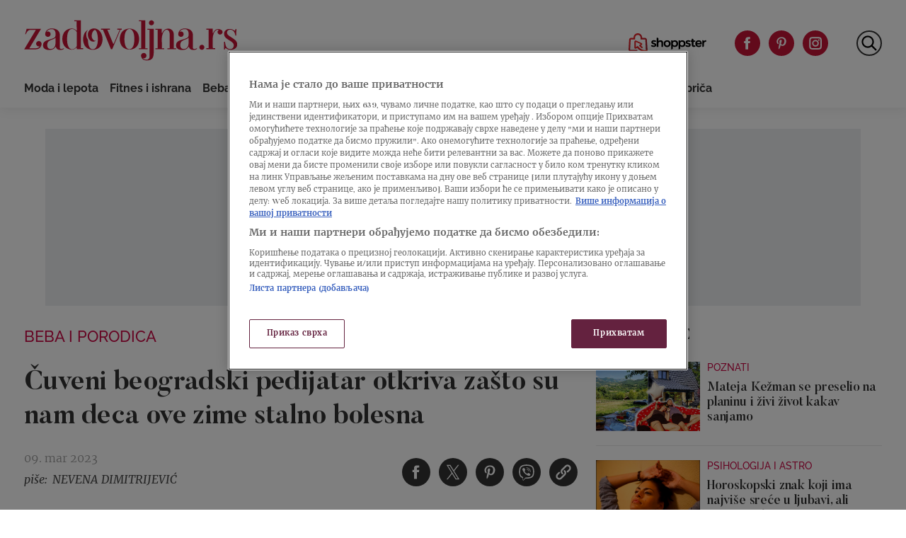

--- FILE ---
content_type: text/html
request_url: https://zadovoljna.nova.rs/beba-i-porodica/cuveni-beogradski-pedijatar-otkriva-zasto-su-nam-deca-ove-zime-stalno-bolesna/
body_size: 30010
content:
<!doctype html>
<html class="no-js" lang="sr-RS">

<head>

  <meta charset="UTF-8" />
  <meta name="viewport" content="width=device-width, initial-scale=1, maximum-scale=1, user-scalable=no">

  <!-- Fonts Preload -->
  <link
            rel="preload"
            as="font"
            type="font/woff2"
            href="//zadovoljna.nova.rs/wp-content/themes/ucnewsportal-zadovoljna/dist/assets/fonts/Butler_Bold.woff2"
            crossorigin="anonymous"/>
<link
            rel="preload"
            as="font"
            type="font/woff2"
            href="//zadovoljna.nova.rs/wp-content/themes/ucnewsportal-zadovoljna/dist/assets/fonts/Butler_Medium.woff2"
            crossorigin="anonymous"/>
<link
            rel="preload"
            as="font"
            type="font/woff2"
            href="//zadovoljna.nova.rs/wp-content/themes/ucnewsportal-zadovoljna/dist/assets/fonts/Merriweather-Regular.woff2"
            crossorigin="anonymous"/>
<link
            rel="preload"
            as="font"
            type="font/woff2"
            href="//zadovoljna.nova.rs/wp-content/themes/ucnewsportal-zadovoljna/dist/assets/fonts/Merriweather-Italic.woff2"
            crossorigin="anonymous"/>
<link
            rel="preload"
            as="font"
            type="font/woff2"
            href="//zadovoljna.nova.rs/wp-content/themes/ucnewsportal-zadovoljna/dist/assets/fonts/Merriweather-Light.woff2"
            crossorigin="anonymous"/>
<link
            rel="preload"
            as="font"
            type="font/woff2"
            href="//zadovoljna.nova.rs/wp-content/themes/ucnewsportal-zadovoljna/dist/assets/fonts/Merriweather-BoldItalic.woff2"
            crossorigin="anonymous"/>
<link
            rel="preload"
            as="font"
            type="font/woff2"
            href="//zadovoljna.nova.rs/wp-content/themes/ucnewsportal-zadovoljna/dist/assets/fonts/Merriweather-Bold.woff2"
            crossorigin="anonymous"/>
<link
            rel="preload"
            as="font"
            type="font/ttf"
            href="//zadovoljna.nova.rs/wp-content/themes/ucnewsportal-zadovoljna/dist/assets/fonts/Raleway-Medium.ttf"
            crossorigin="anonymous"/>
<link
            rel="preload"
            as="font"
            type="font/ttf"
            href="//zadovoljna.nova.rs/wp-content/themes/ucnewsportal-zadovoljna/dist/assets/fonts/Raleway-SemiBold.ttf"
            crossorigin="anonymous"/>
<link
            rel="preload"
            as="font"
            type="font/ttf"
            href="//zadovoljna.nova.rs/wp-content/themes/ucnewsportal-zadovoljna/dist/assets/fonts/Raleway-Bold.ttf"
            crossorigin="anonymous"/>

  
    <link rel="shortcut icon" href="//zadovoljna.nova.rs/wp-content/themes/ucnewsportal-zadovoljna/dist/assets/images/favicon.ico" />
    <link rel="shortcut icon" href="//zadovoljna.nova.rs/wp-content/themes/ucnewsportal-zadovoljna/dist/assets/images/favicon-16x16.png" />
    <link rel="shortcut icon" href="//zadovoljna.nova.rs/wp-content/themes/ucnewsportal-zadovoljna/dist/assets/images/favicon-32x32.png" />

<link rel="apple-touch-icon" href="//zadovoljna.nova.rs/wp-content/themes/ucnewsportal-zadovoljna/dist/assets/images/apple-touch-icon.png" />
<link rel="apple-touch-icon" sizes="57x57" href="//zadovoljna.nova.rs/wp-content/themes/ucnewsportal-zadovoljna/dist/assets/images/apple-touch-icon-57x57.png" />
<link rel="apple-touch-icon" sizes="72x72" href="//zadovoljna.nova.rs/wp-content/themes/ucnewsportal-zadovoljna/dist/assets/images/apple-touch-icon-72x72.png" />
<link rel="apple-touch-icon" sizes="76x76" href="//zadovoljna.nova.rs/wp-content/themes/ucnewsportal-zadovoljna/dist/assets/images/apple-touch-icon-76x76.png" />
<link rel="apple-touch-icon" sizes="114x114" href="//zadovoljna.nova.rs/wp-content/themes/ucnewsportal-zadovoljna/dist/assets/images/apple-touch-icon-114x114.png" />
<link rel="apple-touch-icon" sizes="120x120" href="//zadovoljna.nova.rs/wp-content/themes/ucnewsportal-zadovoljna/dist/assets/images/apple-touch-icon-120x120.png" />
<link rel="apple-touch-icon" sizes="144x144" href="//zadovoljna.nova.rs/wp-content/themes/ucnewsportal-zadovoljna/dist/assets/images/apple-touch-icon-144x144.png" />
<link rel="apple-touch-icon" sizes="152x152" href="//zadovoljna.nova.rs/wp-content/themes/ucnewsportal-zadovoljna/dist/assets/images/apple-touch-icon-152x152.png" />
<link rel="apple-touch-icon" sizes="180x180" href="//zadovoljna.nova.rs/wp-content/themes/ucnewsportal-zadovoljna/dist/assets/images/apple-touch-icon-180x180.png" />
        <script>
            window.ft = {"lock-coral-new-logic-timestamp":false,"new-image-renditions":true,"submenu-header-desktop":false,"submenu-feature-zone":true,"featured-block-image-sizes":false,"n1-caption-feature":false,"post-time-new-format":false,"authors-overwrite":true,"new-bex":true,"kajron-selection":false,"purger_logic":true,"amp-accelerated-mobile-pages":false,"in-text-banner":true,"expose-bex-to-api":false,"soft-import-posts":true,"custom-tag-search":false,"branded-layout":false,"dynamic-banners-in-text":true,"wpp-max-execution":false,"custom-branded-colours":false,"optimize-image-renditions":false,"rendition-relative-path-fix-tempft":false,"global-redis-cache":false,"personalised-ce-widget":false,"new-media-templates":true,"bex-api-style":false,"modular-sidebar":false,"popular-posts-single-zadovoljna":true,"comments-badge-placeholder":true,"modular-sidebar-responsive-api":false,"modular-sidebar-responsive":false,"dynamic-banners-api":false,"after-text-banner":true,"generateRss":false,"api-redis-cache":false,"dark-mode":false,"like-dislike":false,"menus-renamed":false,"initial-archive-posts-specific":false,"new-blockquote-unlimited":false,"new-related-news":false,"firebase-push-notifications":false,"acf-relationship-improvements":false,"after-tags-banner":false,"onesignal-topic":false,"adstxt-editor":true,"backward-compatibility-api":false,"blockquote-backwards-compatibility ":false,"enable-tracing":false,"onesignal":false,"live-blog":false,"google-tag-manager":true,"optimize-image-renditions-16-9":false,"image-caption-below-the-image":true,"update-modified-datetime":true,"backoffice-head-scripts":false,"display-build-number":true,"purge_under_article_zone":false,"remove-viblast":true,"purge-remove-path":true,"soft-import-posts-whitelist-domains":false,"temp-purge-subcategory-archive-page":true,"category-search-field":true,"temp-exclude-dynamic-banners-from-antrfile":false,"dynamic-latest-news-widget":false,"purge-rss-feed":true,"purger_invalidate_latest_news_page":true,"release-dynamic-under-article":false,"autoplay-featured-video":true,"ios-browser-video-session":true,"normalize-social-embeds":false,"new-social-embed-logic":false,"blurry-photos-new-rendition":true,"bridtv-single-post-featured-zone":true,"bridtv-single-post-content-zone":true,"bridtv-embed-api":true,"purge-trashed-post":true,"attachment-search-override-speed":true,"hide-preformatted-text-option":false,"swiper-slider":false,"admin-bar-archive-categories":false,"brid-tv-replace-domain":false,"new-cache-logic":true,"cache-generator-control-panel":true,"article-video-param":true,"change-yoast-author-meta":true,"soft-import-auto-publish":true,"categories-migration-settings":false,"refactored-branded-layout":false,"invalidate-soft-import-post-cache":true,"reorder-backoffice-sidebar":true,"parse_json_bridtv_embed":false,"service-worker-handler":true,"expand_manager_params":true,"custom-rss":true,"articles_feed":true}        </script>
        <meta name='robots' content='index, follow, max-image-preview:large, max-snippet:-1, max-video-preview:-1' />

	<!-- This site is optimized with the Yoast SEO Premium plugin v20.8 (Yoast SEO v20.8) - https://yoast.com/wordpress/plugins/seo/ -->
	<title>Čuveni beogradski pedijatar otkriva zašto su nam deca ove zime stalno bolesna</title>
	<link rel="canonical" href="https://zadovoljna.nova.rs/beba-i-porodica/cuveni-beogradski-pedijatar-otkriva-zasto-su-nam-deca-ove-zime-stalno-bolesna/" />
	<meta property="og:locale" content="sr_RS" />
	<meta property="og:type" content="article" />
	<meta property="og:title" content="Čuveni beogradski pedijatar otkriva zašto su nam deca ove zime stalno bolesna" />
	<meta property="og:description" content="Kako ojačati deci imunitet?" />
	<meta property="og:url" content="https://zadovoljna.nova.rs/beba-i-porodica/cuveni-beogradski-pedijatar-otkriva-zasto-su-nam-deca-ove-zime-stalno-bolesna/" />
	<meta property="og:site_name" content="Zadovoljna" />
	<meta property="article:published_time" content="2023-03-09T08:14:13+00:00" />
	<meta property="og:image" content="http://zadovoljna.nova.rs/wp-content/uploads/2023/03/08/1678291641-profimedia-0013107067-1200x800.jpg" />
	<meta property="og:image:width" content="1200" />
	<meta property="og:image:height" content="800" />
	<meta property="og:image:type" content="image/jpeg" />
	<meta name="author" content="Nevena Dimitrijević" />
	<meta name="twitter:card" content="summary_large_image" />
	<meta name="twitter:title" content="Čuveni beogradski pedijatar otkriva zašto su nam deca ove zime stalno bolesna" />
	<meta name="twitter:description" content="Kako ojačati deci imunitet?" />
	<meta name="twitter:label1" content="Piše" />
	<meta name="twitter:data1" content="Nevena Dimitrijević" />
	<script type="application/ld+json" class="yoast-schema-graph">{"@context":"https://schema.org","@graph":[{"@type":"WebPage","@id":"https://zadovoljna.nova.rs/beba-i-porodica/cuveni-beogradski-pedijatar-otkriva-zasto-su-nam-deca-ove-zime-stalno-bolesna/","url":"https://zadovoljna.nova.rs/beba-i-porodica/cuveni-beogradski-pedijatar-otkriva-zasto-su-nam-deca-ove-zime-stalno-bolesna/","name":"Čuveni beogradski pedijatar otkriva zašto su nam deca ove zime stalno bolesna","isPartOf":{"@id":"https://zadovoljna.nova.rs/#website"},"datePublished":"2023-03-09T08:14:13+00:00","dateModified":"2023-03-09T08:14:13+00:00","author":{"@id":"https://zadovoljna.nova.rs/#/schema/person/5d1a047b1161ea7e309aab593e4483e3"},"breadcrumb":{"@id":"https://zadovoljna.nova.rs/beba-i-porodica/cuveni-beogradski-pedijatar-otkriva-zasto-su-nam-deca-ove-zime-stalno-bolesna/#breadcrumb"},"inLanguage":"sr-RS","potentialAction":[{"@type":"ReadAction","target":["https://zadovoljna.nova.rs/beba-i-porodica/cuveni-beogradski-pedijatar-otkriva-zasto-su-nam-deca-ove-zime-stalno-bolesna/"]}]},{"@type":"BreadcrumbList","@id":"https://zadovoljna.nova.rs/beba-i-porodica/cuveni-beogradski-pedijatar-otkriva-zasto-su-nam-deca-ove-zime-stalno-bolesna/#breadcrumb","itemListElement":[{"@type":"ListItem","position":1,"name":"Home","item":"https://zadovoljna.nova.rs/"},{"@type":"ListItem","position":2,"name":"Čuveni beogradski pedijatar otkriva zašto su nam deca ove zime stalno bolesna"}]},{"@type":"WebSite","@id":"https://zadovoljna.nova.rs/#website","url":"https://zadovoljna.nova.rs/","name":"Zadovoljna","description":"","potentialAction":[{"@type":"SearchAction","target":{"@type":"EntryPoint","urlTemplate":"https://zadovoljna.nova.rs/?s={search_term_string}"},"query-input":"required name=search_term_string"}],"inLanguage":"sr-RS"},{"@type":"Person","@id":"https://zadovoljna.nova.rs/#/schema/person/5d1a047b1161ea7e309aab593e4483e3","name":"Nevena Dimitrijević","url":"https://zadovoljna.nova.rs/author/nevenadimitrijevic/"}]}</script>
	<!-- / Yoast SEO Premium plugin. -->


<link rel='dns-prefetch' href='//vjs.zencdn.net' />
<link rel='dns-prefetch' href='//imasdk.googleapis.com' />
<link rel='dns-prefetch' href='//cdnjs.cloudflare.com' />
<link rel='dns-prefetch' href='//connect.facebook.net' />
<style id='classic-theme-styles-inline-css' type='text/css'>
/*! This file is auto-generated */
.wp-block-button__link{color:#fff;background-color:#32373c;border-radius:9999px;box-shadow:none;text-decoration:none;padding:calc(.667em + 2px) calc(1.333em + 2px);font-size:1.125em}.wp-block-file__button{background:#32373c;color:#fff;text-decoration:none}
</style>
<style id='global-styles-inline-css' type='text/css'>
body{--wp--preset--color--black: #000000;--wp--preset--color--cyan-bluish-gray: #abb8c3;--wp--preset--color--white: #ffffff;--wp--preset--color--pale-pink: #f78da7;--wp--preset--color--vivid-red: #cf2e2e;--wp--preset--color--luminous-vivid-orange: #ff6900;--wp--preset--color--luminous-vivid-amber: #fcb900;--wp--preset--color--light-green-cyan: #7bdcb5;--wp--preset--color--vivid-green-cyan: #00d084;--wp--preset--color--pale-cyan-blue: #8ed1fc;--wp--preset--color--vivid-cyan-blue: #0693e3;--wp--preset--color--vivid-purple: #9b51e0;--wp--preset--color--primary: #1779ba;--wp--preset--color--secondary: #767676;--wp--preset--color--success: #3adb76;--wp--preset--color--warning: #ffae00;--wp--preset--color--alert: #cc4b37;--wp--preset--gradient--vivid-cyan-blue-to-vivid-purple: linear-gradient(135deg,rgba(6,147,227,1) 0%,rgb(155,81,224) 100%);--wp--preset--gradient--light-green-cyan-to-vivid-green-cyan: linear-gradient(135deg,rgb(122,220,180) 0%,rgb(0,208,130) 100%);--wp--preset--gradient--luminous-vivid-amber-to-luminous-vivid-orange: linear-gradient(135deg,rgba(252,185,0,1) 0%,rgba(255,105,0,1) 100%);--wp--preset--gradient--luminous-vivid-orange-to-vivid-red: linear-gradient(135deg,rgba(255,105,0,1) 0%,rgb(207,46,46) 100%);--wp--preset--gradient--very-light-gray-to-cyan-bluish-gray: linear-gradient(135deg,rgb(238,238,238) 0%,rgb(169,184,195) 100%);--wp--preset--gradient--cool-to-warm-spectrum: linear-gradient(135deg,rgb(74,234,220) 0%,rgb(151,120,209) 20%,rgb(207,42,186) 40%,rgb(238,44,130) 60%,rgb(251,105,98) 80%,rgb(254,248,76) 100%);--wp--preset--gradient--blush-light-purple: linear-gradient(135deg,rgb(255,206,236) 0%,rgb(152,150,240) 100%);--wp--preset--gradient--blush-bordeaux: linear-gradient(135deg,rgb(254,205,165) 0%,rgb(254,45,45) 50%,rgb(107,0,62) 100%);--wp--preset--gradient--luminous-dusk: linear-gradient(135deg,rgb(255,203,112) 0%,rgb(199,81,192) 50%,rgb(65,88,208) 100%);--wp--preset--gradient--pale-ocean: linear-gradient(135deg,rgb(255,245,203) 0%,rgb(182,227,212) 50%,rgb(51,167,181) 100%);--wp--preset--gradient--electric-grass: linear-gradient(135deg,rgb(202,248,128) 0%,rgb(113,206,126) 100%);--wp--preset--gradient--midnight: linear-gradient(135deg,rgb(2,3,129) 0%,rgb(40,116,252) 100%);--wp--preset--font-size--small: 13px;--wp--preset--font-size--medium: 20px;--wp--preset--font-size--large: 36px;--wp--preset--font-size--x-large: 42px;--wp--preset--spacing--20: 0.44rem;--wp--preset--spacing--30: 0.67rem;--wp--preset--spacing--40: 1rem;--wp--preset--spacing--50: 1.5rem;--wp--preset--spacing--60: 2.25rem;--wp--preset--spacing--70: 3.38rem;--wp--preset--spacing--80: 5.06rem;--wp--preset--shadow--natural: 6px 6px 9px rgba(0, 0, 0, 0.2);--wp--preset--shadow--deep: 12px 12px 50px rgba(0, 0, 0, 0.4);--wp--preset--shadow--sharp: 6px 6px 0px rgba(0, 0, 0, 0.2);--wp--preset--shadow--outlined: 6px 6px 0px -3px rgba(255, 255, 255, 1), 6px 6px rgba(0, 0, 0, 1);--wp--preset--shadow--crisp: 6px 6px 0px rgba(0, 0, 0, 1);}:where(.is-layout-flex){gap: 0.5em;}:where(.is-layout-grid){gap: 0.5em;}body .is-layout-flow > .alignleft{float: left;margin-inline-start: 0;margin-inline-end: 2em;}body .is-layout-flow > .alignright{float: right;margin-inline-start: 2em;margin-inline-end: 0;}body .is-layout-flow > .aligncenter{margin-left: auto !important;margin-right: auto !important;}body .is-layout-constrained > .alignleft{float: left;margin-inline-start: 0;margin-inline-end: 2em;}body .is-layout-constrained > .alignright{float: right;margin-inline-start: 2em;margin-inline-end: 0;}body .is-layout-constrained > .aligncenter{margin-left: auto !important;margin-right: auto !important;}body .is-layout-constrained > :where(:not(.alignleft):not(.alignright):not(.alignfull)){max-width: var(--wp--style--global--content-size);margin-left: auto !important;margin-right: auto !important;}body .is-layout-constrained > .alignwide{max-width: var(--wp--style--global--wide-size);}body .is-layout-flex{display: flex;}body .is-layout-flex{flex-wrap: wrap;align-items: center;}body .is-layout-flex > *{margin: 0;}body .is-layout-grid{display: grid;}body .is-layout-grid > *{margin: 0;}:where(.wp-block-columns.is-layout-flex){gap: 2em;}:where(.wp-block-columns.is-layout-grid){gap: 2em;}:where(.wp-block-post-template.is-layout-flex){gap: 1.25em;}:where(.wp-block-post-template.is-layout-grid){gap: 1.25em;}.has-black-color{color: var(--wp--preset--color--black) !important;}.has-cyan-bluish-gray-color{color: var(--wp--preset--color--cyan-bluish-gray) !important;}.has-white-color{color: var(--wp--preset--color--white) !important;}.has-pale-pink-color{color: var(--wp--preset--color--pale-pink) !important;}.has-vivid-red-color{color: var(--wp--preset--color--vivid-red) !important;}.has-luminous-vivid-orange-color{color: var(--wp--preset--color--luminous-vivid-orange) !important;}.has-luminous-vivid-amber-color{color: var(--wp--preset--color--luminous-vivid-amber) !important;}.has-light-green-cyan-color{color: var(--wp--preset--color--light-green-cyan) !important;}.has-vivid-green-cyan-color{color: var(--wp--preset--color--vivid-green-cyan) !important;}.has-pale-cyan-blue-color{color: var(--wp--preset--color--pale-cyan-blue) !important;}.has-vivid-cyan-blue-color{color: var(--wp--preset--color--vivid-cyan-blue) !important;}.has-vivid-purple-color{color: var(--wp--preset--color--vivid-purple) !important;}.has-black-background-color{background-color: var(--wp--preset--color--black) !important;}.has-cyan-bluish-gray-background-color{background-color: var(--wp--preset--color--cyan-bluish-gray) !important;}.has-white-background-color{background-color: var(--wp--preset--color--white) !important;}.has-pale-pink-background-color{background-color: var(--wp--preset--color--pale-pink) !important;}.has-vivid-red-background-color{background-color: var(--wp--preset--color--vivid-red) !important;}.has-luminous-vivid-orange-background-color{background-color: var(--wp--preset--color--luminous-vivid-orange) !important;}.has-luminous-vivid-amber-background-color{background-color: var(--wp--preset--color--luminous-vivid-amber) !important;}.has-light-green-cyan-background-color{background-color: var(--wp--preset--color--light-green-cyan) !important;}.has-vivid-green-cyan-background-color{background-color: var(--wp--preset--color--vivid-green-cyan) !important;}.has-pale-cyan-blue-background-color{background-color: var(--wp--preset--color--pale-cyan-blue) !important;}.has-vivid-cyan-blue-background-color{background-color: var(--wp--preset--color--vivid-cyan-blue) !important;}.has-vivid-purple-background-color{background-color: var(--wp--preset--color--vivid-purple) !important;}.has-black-border-color{border-color: var(--wp--preset--color--black) !important;}.has-cyan-bluish-gray-border-color{border-color: var(--wp--preset--color--cyan-bluish-gray) !important;}.has-white-border-color{border-color: var(--wp--preset--color--white) !important;}.has-pale-pink-border-color{border-color: var(--wp--preset--color--pale-pink) !important;}.has-vivid-red-border-color{border-color: var(--wp--preset--color--vivid-red) !important;}.has-luminous-vivid-orange-border-color{border-color: var(--wp--preset--color--luminous-vivid-orange) !important;}.has-luminous-vivid-amber-border-color{border-color: var(--wp--preset--color--luminous-vivid-amber) !important;}.has-light-green-cyan-border-color{border-color: var(--wp--preset--color--light-green-cyan) !important;}.has-vivid-green-cyan-border-color{border-color: var(--wp--preset--color--vivid-green-cyan) !important;}.has-pale-cyan-blue-border-color{border-color: var(--wp--preset--color--pale-cyan-blue) !important;}.has-vivid-cyan-blue-border-color{border-color: var(--wp--preset--color--vivid-cyan-blue) !important;}.has-vivid-purple-border-color{border-color: var(--wp--preset--color--vivid-purple) !important;}.has-vivid-cyan-blue-to-vivid-purple-gradient-background{background: var(--wp--preset--gradient--vivid-cyan-blue-to-vivid-purple) !important;}.has-light-green-cyan-to-vivid-green-cyan-gradient-background{background: var(--wp--preset--gradient--light-green-cyan-to-vivid-green-cyan) !important;}.has-luminous-vivid-amber-to-luminous-vivid-orange-gradient-background{background: var(--wp--preset--gradient--luminous-vivid-amber-to-luminous-vivid-orange) !important;}.has-luminous-vivid-orange-to-vivid-red-gradient-background{background: var(--wp--preset--gradient--luminous-vivid-orange-to-vivid-red) !important;}.has-very-light-gray-to-cyan-bluish-gray-gradient-background{background: var(--wp--preset--gradient--very-light-gray-to-cyan-bluish-gray) !important;}.has-cool-to-warm-spectrum-gradient-background{background: var(--wp--preset--gradient--cool-to-warm-spectrum) !important;}.has-blush-light-purple-gradient-background{background: var(--wp--preset--gradient--blush-light-purple) !important;}.has-blush-bordeaux-gradient-background{background: var(--wp--preset--gradient--blush-bordeaux) !important;}.has-luminous-dusk-gradient-background{background: var(--wp--preset--gradient--luminous-dusk) !important;}.has-pale-ocean-gradient-background{background: var(--wp--preset--gradient--pale-ocean) !important;}.has-electric-grass-gradient-background{background: var(--wp--preset--gradient--electric-grass) !important;}.has-midnight-gradient-background{background: var(--wp--preset--gradient--midnight) !important;}.has-small-font-size{font-size: var(--wp--preset--font-size--small) !important;}.has-medium-font-size{font-size: var(--wp--preset--font-size--medium) !important;}.has-large-font-size{font-size: var(--wp--preset--font-size--large) !important;}.has-x-large-font-size{font-size: var(--wp--preset--font-size--x-large) !important;}
.wp-block-navigation a:where(:not(.wp-element-button)){color: inherit;}
:where(.wp-block-post-template.is-layout-flex){gap: 1.25em;}:where(.wp-block-post-template.is-layout-grid){gap: 1.25em;}
:where(.wp-block-columns.is-layout-flex){gap: 2em;}:where(.wp-block-columns.is-layout-grid){gap: 2em;}
.wp-block-pullquote{font-size: 1.5em;line-height: 1.6;}
</style>
<link rel='stylesheet' id='united-cloud-social-share-scss-css' href='//zadovoljna.nova.rs/wp-content/plugins/united-cloud-social-share/dist/assets/css/scss-united-cloud-social-share.css?ver=1727697272' type='text/css' media='all' />
<link rel='stylesheet' id='social-share-css-css' href='//zadovoljna.nova.rs/wp-content/plugins/united-cloud-social-share/dist/assets/css/scss-ucnewsportal-zadovoljna-social-share.css?ver=1727697272' type='text/css' media='all' />
<link rel='stylesheet' id='wordpress-popular-posts-css-css' href='//zadovoljna.nova.rs/wp-content/plugins/wordpress-popular-posts/assets/css/wpp.css?ver=6.3.4' type='text/css' media='all' />
<link rel='stylesheet' id='main-stylesheet-css' href='//zadovoljna.nova.rs/wp-content/themes/ucnewsportal-zadovoljna/dist/assets/css/app.css?ver=1727697304' type='text/css' media='all' />
<link rel='stylesheet' id='videojs-css-css' href='//vjs.zencdn.net/6.10/video-js.css?ver=6.10' type='text/css' media='all' />
<script type="application/json" id="wpp-json">

{"sampling_active":1,"sampling_rate":10,"ajax_url":"https:\/\/zadovoljna.nova.rs\/wp-json\/wordpress-popular-posts\/v1\/popular-posts","api_url":"https:\/\/zadovoljna.nova.rs\/wp-json\/wordpress-popular-posts","ID":2203265,"token":"f1406c26e6","lang":0,"debug":0}

</script>
<script type="text/javascript" src="//zadovoljna.nova.rs/wp-content/plugins/wordpress-popular-posts/assets/js/wpp.min.js?ver=6.3.4" id="wpp-js-js"></script>
<script type="text/javascript" src="//vjs.zencdn.net/7.11.4/video.min.js?ver=7.11.4" id="videojs-js"></script>
<script type="text/javascript" src="//imasdk.googleapis.com/js/sdkloader/ima3.js?ver=3.0.0" id="videojs-ima-js-js"></script>
<script type="text/javascript" src="//zadovoljna.nova.rs/wp-includes/js/jquery/jquery.min.js?ver=3.7.1" id="jquery-core-js"></script>
<script type="text/javascript" src="//zadovoljna.nova.rs/wp-includes/js/jquery/jquery-migrate.min.js?ver=3.4.1" id="jquery-migrate-js"></script>
<script type="text/javascript" src="//zadovoljna.nova.rs/wp-includes/js/jquery/ui/core.min.js?ver=1.13.2" id="jquery-ui-core-js"></script>
<script type="text/javascript" src="//zadovoljna.nova.rs/wp-includes/js/jquery/ui/mouse.min.js?ver=1.13.2" id="jquery-ui-mouse-js"></script>
<script type="text/javascript" src="//zadovoljna.nova.rs/wp-includes/js/jquery/ui/sortable.min.js?ver=1.13.2" id="jquery-ui-sortable-js"></script>
<script type="text/javascript" src="//zadovoljna.nova.rs/wp-includes/js/jquery/ui/resizable.min.js?ver=1.13.2" id="jquery-ui-resizable-js"></script>
<script type="text/javascript" src="//zadovoljna.nova.rs/wp-content/plugins/advanced-custom-fields-pro/assets/build/js/acf.min.js?ver=6.2.4" id="acf-js"></script>
<script type="text/javascript" src="//zadovoljna.nova.rs/wp-content/plugins/advanced-custom-fields-pro/assets/build/js/acf-input.min.js?ver=6.2.4" id="acf-input-js"></script>
<script type="text/javascript" src="//zadovoljna.nova.rs/wp-content/themes/ucnewsportal-zadovoljna/dist/assets/js/videojs-ima.js?ver=1727697304" id="ima-js"></script>
<script type="text/javascript" src="//cdnjs.cloudflare.com/ajax/libs/uuid/8.1.0/uuidv4.min.js?ver=8.1.0" id="uuid-cdn-js"></script>
<script type="text/javascript" src="//zadovoljna.nova.rs/wp-content/themes/ucnewsportal-zadovoljna/dist/assets/js/fb-sdk.js?ver=6.4.2" id="fb-sdk-js"></script>
<script type="text/javascript" src="//connect.facebook.net/sr_RS/sdk.js?ver=6.4.2" id="fb-sdk-cdn-js"></script>
<script type="text/javascript" id="dynamic-banners-js-extra">
/* <![CDATA[ */
var dynamicBannersInText = ["<!-- \/21876124292\/zadovoljna\/zadovoljna-dinamicki-inText -->\r\n<div id='div-gpt-ad-1622631164057-0'>\r\n<!--\r\n  <script>\r\n    googletag.cmd.push(function() { googletag.display('div-gpt-ad-1622631164057-0'); });\r\n  <\/script>\r\n -->\r\n<\/div>","<!-- \/21876124292\/zadovoljna\/ZadovoljnaRS-Dynamic-Intext-2 -->\r\n<div id='div-gpt-ad-1650456208651-0'>\r\n<!--\r\n  <script>\r\n    googletag.cmd.push(function() { googletag.display('div-gpt-ad-1650456208651-0'); });\r\n  <\/script>\r\n -->\r\n<\/div>","<!-- \/21876124292\/zadovoljna\/ZadovoljnaRS-Dynamic-Intext-3 -->\r\n<div id='div-gpt-ad-1650456235301-0'>\r\n<!--\r\n  <script>\r\n    googletag.cmd.push(function() { googletag.display('div-gpt-ad-1650456235301-0'); });\r\n  <\/script>\r\n -->\r\n<\/div>","<!-- \/21876124292\/zadovoljna\/ZadovoljnaRS-Dynamic-Intext-4 -->\r\n<div id='div-gpt-ad-1650456257337-0'>\r\n<!--\r\n  <script>\r\n    googletag.cmd.push(function() { googletag.display('div-gpt-ad-1650456257337-0'); });\r\n  <\/script>\r\n -->\r\n<\/div>\r\n","<!-- \/21876124292\/zadovoljna\/ZadovoljnaRS-Dynamic-Intext-5 -->\r\n<div id='div-gpt-ad-1650456278909-0'>\r\n<!--\r\n  <script>\r\n    googletag.cmd.push(function() { googletag.display('div-gpt-ad-1650456278909-0'); });\r\n  <\/script>\r\n -->\r\n<\/div>","<!-- \/21876124292\/zadovoljna\/ZadovoljnaRS-Dynamic-Intext-6 -->\r\n<div id='div-gpt-ad-1650456308317-0'>\r\n<!--\r\n  <script>\r\n    googletag.cmd.push(function() { googletag.display('div-gpt-ad-1650456308317-0'); });\r\n  <\/script>\r\n -->\r\n<\/div>","<!-- \/21876124292\/zadovoljna\/ZadovoljnaRS-Dynamic-Intext-7 -->\r\n<div id='div-gpt-ad-1650456332644-0'>\r\n<!--\r\n  <script>\r\n    googletag.cmd.push(function() { googletag.display('div-gpt-ad-1650456332644-0'); });\r\n  <\/script>\r\n -->\r\n<\/div>","<!-- \/21876124292\/zadovoljna\/ZadovoljnaRS-Dynamic-Intext-8 -->\r\n<div id='div-gpt-ad-1650456353063-0'>\r\n<!--\r\n  <script>\r\n    googletag.cmd.push(function() { googletag.display('div-gpt-ad-1650456353063-0'); });\r\n  <\/script>\r\n -->\r\n<\/div>","<!-- \/21876124292\/zadovoljna\/ZadovoljnaRS-Dynamic-Intext-9 -->\r\n<div id='div-gpt-ad-1650456400148-0'>\r\n<!--\r\n  <script>\r\n    googletag.cmd.push(function() { googletag.display('div-gpt-ad-1650456400148-0'); });\r\n  <\/script>\r\n -->\r\n<\/div>\r\n","<!-- \/21876124292\/zadovoljna\/ZadovoljnaRS-Dynamic-Intext-10 -->\r\n<div id='div-gpt-ad-1650456430110-0'>\r\n<!--\r\n  <script>\r\n    googletag.cmd.push(function() { googletag.display('div-gpt-ad-1650456430110-0'); });\r\n  <\/script>\r\n -->\r\n<\/div>"];
/* ]]> */
</script>
<script type="text/javascript" src="//zadovoljna.nova.rs/wp-content/themes/ucnewsportal-zadovoljna/dist/assets/js/dynamic-banners.js?ver=6.4.2" id="dynamic-banners-js"></script>
<script type="text/javascript" id="add_manager_variables-js-extra">
/* <![CDATA[ */
var addManagerParams = {"categories":["beba-i-porodica"],"tags":["bolesna-deca","deca","imunitet","milos-relic","pedijatar"],"post_id":"2203265","post_url":"https:\/\/zadovoljna.nova.rs\/beba-i-porodica\/cuveni-beogradski-pedijatar-otkriva-zasto-su-nam-deca-ove-zime-stalno-bolesna\/","browser_width":"1024","viewport_size":"","article_video":"true","article_socnet":"false","referral":"none","author_name":["nevena_dimitrijevic"]};
/* ]]> */
</script>
<script type="text/javascript" src="//zadovoljna.nova.rs/wp-content/themes/ucnewsportal-zadovoljna/dist/assets/js/add-manager-variables.js?ver=1727697304" id="add_manager_variables-js"></script>
<script>window.dataLayer = window.dataLayer || []; window.dataLayer.push({"pageType":"article","postAuthor":"Nevena Dimitrijevi\u0107","postId":2203265,"postModifiedDate":"2023-03-09 09:14:13","postNew":"new","postPublishedDate":"2023-03-09 09:14:13","postSections":"beba-i-porodica","postTags":"bolesna-deca, deca, imunitet, milos-relic, pedijatar","postTitle":"\u010cuveni beogradski pedijatar otkriva za\u0161to su nam deca ove zime stalno bolesna","postTitleLength":"13-16","postURL":"https:\/\/zadovoljna.nova.rs\/beba-i-porodica\/cuveni-beogradski-pedijatar-otkriva-zasto-su-nam-deca-ove-zime-stalno-bolesna\/"});</script><link rel="https://api.w.org/" href="https://zadovoljna.nova.rs/wp-json/" /><link rel="alternate" type="application/json" href="https://zadovoljna.nova.rs/wp-json/wp/v2/posts/2203265" /><link rel="alternate" type="application/json+oembed" href="https://zadovoljna.nova.rs/wp-json/oembed/1.0/embed?url=https%3A%2F%2Fzadovoljna.nova.rs%2Fbeba-i-porodica%2Fcuveni-beogradski-pedijatar-otkriva-zasto-su-nam-deca-ove-zime-stalno-bolesna%2F" />
<link rel="alternate" type="text/xml+oembed" href="https://zadovoljna.nova.rs/wp-json/oembed/1.0/embed?url=https%3A%2F%2Fzadovoljna.nova.rs%2Fbeba-i-porodica%2Fcuveni-beogradski-pedijatar-otkriva-zasto-su-nam-deca-ove-zime-stalno-bolesna%2F&#038;format=xml" />
<meta name="BridPlugin" content="site:26835|oauth_token:01110011 01100101 01100011 01110010 01100101 01110100|ver:3.7.0|widget:1|disable_video_autosave:0|channels:Array|width:16|height:9|autoplay:0|aspect:1|user_id:31891|default_channel:18|ovr_def:1|async_embed:0|google_seo:1|raw_embed:1|embed_only:1|disable_shortcode:2|unit:28209|unit_width:480|unit_height:270|player:39596|video_image:|onready:|hide_upload_video:1|hide_add_video:1|hide_yt_video:1|hide_manage_playlist:0|hide_manage_outstream:1|hide_manage_carousels:1" />            <style id="wpp-loading-animation-styles">@-webkit-keyframes bgslide{from{background-position-x:0}to{background-position-x:-200%}}@keyframes bgslide{from{background-position-x:0}to{background-position-x:-200%}}.wpp-widget-placeholder,.wpp-widget-block-placeholder,.wpp-shortcode-placeholder{margin:0 auto;width:60px;height:3px;background:#dd3737;background:linear-gradient(90deg,#dd3737 0%,#571313 10%,#dd3737 100%);background-size:200% auto;border-radius:3px;-webkit-animation:bgslide 1s infinite linear;animation:bgslide 1s infinite linear}</style>
            <script> 
  window.dataLayer = window.dataLayer || []; 
  function gtag(){dataLayer.push(arguments);} 
 
  // Default state
  gtag('consent', 'default', { 
        ad_storage: "denied", 
        analytics_storage: "denied", 
        functionality_storage: "denied", 
        personalization_storage: "denied", 
        security_storage: "denied",  
        ad_user_data: "denied",
        ad_personalization: "denied", 
'wait_for_update': 1000 
 
  }); 
</script><!-- Google Tag Manager -->
<script>(function(w,d,s,l,i){w[l]=w[l]||[];w[l].push({'gtm.start':
new Date().getTime(),event:'gtm.js'});var f=d.getElementsByTagName(s)[0],
j=d.createElement(s),dl=l!='dataLayer'?'&l='+l:'';j.async=true;j.src=
'https://www.googletagmanager.com/gtm.js?id='+i+dl;f.parentNode.insertBefore(j,f);
})(window,document,'script','dataLayer','GTM-5JRRC8T');</script>
<!-- End Google Tag Manager -->
<!-- OneTrust Cookies Consent Notice start for nova.rs -->

<script src="https://cdn.cookielaw.org/scripttemplates/otSDKStub.js" data-language="sr" type="text/javascript" charset="UTF-8" data-domain-script="7c739fe5-b3ac-4d19-9ec6-5fa1d32f0493" ></script>
<script type="text/javascript">
function OptanonWrapper() { }
</script>
<!-- OneTrust Cookies Consent Notice end for nova.rs --><!-- Start W2G -->
<script type="text/javascript"> 
	var w2g = w2g || {}; 
	w2g.hostname = 'zadovoljna.nova.rs';
	w2g.targeting = { 
		category: addManagerParams.categories, 
		article_id: addManagerParams.post_id, 
		article_url_web: addManagerParams.post_url,
		article_tags: addManagerParams.tags,
		article_video: addManagerParams.article_video,
		article_socnet: addManagerParams.article_socnet,
		viewport_size: addManagerParams.viewport_size,
                referral: addManagerParams.referral,
                author_name: addManagerParams.author_name
	}; 
</script> 
<script type="text/javascript" src="https://lib.wtg-ads.com/lib.min.js" async></script>
<!-- End W2G -->


<!-- Start AdManager

<script async src="https://securepubads.g.doubleclick.net/tag/js/gpt.js"></script>
<script>
  var googletag = googletag || {};
  googletag.cmd = googletag.cmd || [];
</script>
<script>
var adUnits = [];
googletag.cmd.push(function() {

googletag.pubads().setTargeting('category', addManagerParams.categories);
googletag.pubads().setTargeting('article_id', addManagerParams.post_id);
googletag.pubads().setTargeting('article_url_web', addManagerParams.post_url);
googletag.pubads().setTargeting('article_tags', addManagerParams.tags);

var mappingBillboard = googletag.sizeMapping().
addSize([21,21],[320,100]).
addSize([320,21],[320,100]).
addSize([768,21],[728,90]).
addSize([1023,21],[[970,250],[970,180],[970,90],[728,90]]).
addSize([1800,21],[[1200,250],[970,250],[970,180],[970,90],[728,90]]).
addSize([2000,21],[[1400,250],[970,250],[970,180],[970,90],[728,90]]).build();

var mappingInfeed_1 = googletag.sizeMapping().
addSize([21,21],[320,100]).
addSize([320,21],[[320,100],[300,250]]).
addSize([340,21],[[336,280],[300,250],[320,100]]).
addSize([512,21],[[320,100],[300,250]]).
addSize([768,21],[728,90]).
addSize([1023,21],[[970,250],[970,180],[970,90],[728,90]]).build();

var mappingInfeed_2 = googletag.sizeMapping().
addSize([21,21],[320,100]).
addSize([320,21],[[320,100],[300,250]]).
addSize([340,21],[[336,280],[300,250],[320,100]]).
addSize([512,21],[[320,100],[300,250]]).
addSize([768,21],[728,90]).
addSize([1023,21],[[970,250],[970,180],[970,90],[728,90]]).build();

var mappingInfeed_3 = googletag.sizeMapping().
addSize([21,21],[320,100]).
addSize([320,21],[[320,100],[300,250]]).
addSize([340,21],[[336,280],[300,250],[320,100]]).
addSize([512,21],[[320,100],[300,250]]).
addSize([768,21],[728,90]).
addSize([1023,21],[[970,250],[970,180],[970,90],[728,90]]).build();

var mappingBrandingLeft = googletag.sizeMapping().
addSize([21,21],[]).
addSize([1365,21],[[360,1080],[120,600],[160,600]]).build();

var mappingBrandingRight = googletag.sizeMapping().
addSize([21,21],[]).
addSize([1365,21],[[360,1080],[120,600],[160,600]]).build();

var mappingSideBanner_1 = googletag.sizeMapping().
addSize([21,21],[[300,250],[300,100]]).
addSize([320,21],[[300,250],[300,100]]).
addSize([1023,21],[[300,250],[300,600]]).build();

var mappingSideBanner_2 = googletag.sizeMapping().
addSize([21,21],[[300,250],[300,100]]).
addSize([320,21],[[300,250],[300,100]]).
addSize([1023,21],[[300,250],[300,600]]).build();

var mappingSideBanner_3 = googletag.sizeMapping().
addSize([21,21],[[300,250],[300,100]]).
addSize([320,21],[[300,250],[300,100]]).
addSize([1023,21],[[300,250],[300,600]]).build();

var mappingFooter = googletag.sizeMapping().
addSize([21,21],[300,100]).
addSize([320,21],[[320,100],[320,50]]).
addSize([768,21],[[750,200],[728,90]]).     
addSize([1023,21],[[1000,200],[750,200],[728,90]]).build();

var mappingInText = googletag.sizeMapping().
addSize([21,21],[300,250]).
addSize([320,21],[[1,1],[300,250],[320,100]]).
addSize([340,21],[[1,1],[336,280],[300,250],[320,100]]).
addSize([512,21],[[1,1],[468,60],[300,250]]).
addSize([1024,21],[[1,1],[300,250],[600,200],[600,250]]).
addSize([1780,21],[[1,1],[728,90],[300,250],[600,200],[600,250]]).build();

var mappingAfterText = googletag.sizeMapping().
addSize([21,21],[300,250]).
addSize([320,21],[[300,250],[320,100]]).
addSize([512,21],[[468,60],[300,250]]).
addSize([1024,21],[[300,250],[600,200],[600,250]]).
addSize([1780,21],[[728,90],[300,250],[600,200],[600,250]]).build();

var mappingDynamicInText = googletag.sizeMapping().
addSize([21,21],[[336,280],[300,250],[320,100]]).
addSize([768,21],[]).build();

adUnits[0] = googletag.defineSlot('/21876124292/zadovoljna/zadovoljna-bilbord',[[970,250],[970,180],[970,90],[728,90],[320,100]],'div-gpt-ad-1618306416590-0').addService(googletag.pubads()).defineSizeMapping(mappingBillboard);

adUnits[1] = googletag.defineSlot('/21876124292/zadovoljna/zadovoljna-infeed-1',[[970,250],[970,180],[970,90],[728,90],[300,250],[320,100]],'div-gpt-ad-1618306527448-0').addService(googletag.pubads()).defineSizeMapping(mappingInfeed_1);

adUnits[2] = googletag.defineSlot('/21876124292/zadovoljna/zadovoljna-infeed-2',[[970,250],[970,180],[970,90],[728,90],[300,250],[320,100]],'div-gpt-ad-1618306595910-0').addService(googletag.pubads()).defineSizeMapping(mappingInfeed_2);

adUnits[3] = googletag.defineSlot('/21876124292/zadovoljna/zadovoljna-infeed-3',[[970,250],[970,180],[970,90],[728,90],[300,250],[320,100]],'div-gpt-ad-1618306689998-0').addService(googletag.pubads()).defineSizeMapping(mappingInfeed_3);

adUnits[4] = googletag.defineSlot('/21876124292/zadovoljna/zadovoljna-wallp-levi',[[360,1080],[120,600],[160,600]],'div-gpt-ad-1618307362045-0').addService(googletag.pubads()).defineSizeMapping(mappingBrandingLeft);

adUnits[5] = googletag.defineSlot('/21876124292/zadovoljna/zadovoljna-wallp-desni',[[360,1080],[120,600],[160,600]],'div-gpt-ad-1618307289256-0').addService(googletag.pubads()).defineSizeMapping(mappingBrandingRight);

adUnits[6] = googletag.defineSlot('/21876124292/zadovoljna/zadovoljna-sb-1',[[300,600],[300,250],[320,100]],'div-gpt-ad-1618306795456-0').addService(googletag.pubads()).defineSizeMapping(mappingSideBanner_1);

adUnits[7] = googletag.defineSlot('/21876124292/zadovoljna/zadovoljna-sb-2',[[300,600],[300,250],[320,100]],'div-gpt-ad-1618306846087-0').addService(googletag.pubads()).defineSizeMapping(mappingSideBanner_2);

adUnits[8] = googletag.defineSlot('/21876124292/zadovoljna/zadovoljna-sb-3',[[300,600],[300,250],[320,100]],'div-gpt-ad-1618307041489-0').addService(googletag.pubads()).defineSizeMapping(mappingSideBanner_3);

adUnits[9] = googletag.defineSlot('/21876124292/zadovoljna/zadovoljna-sticky-footer',[[750,200],[320,100]],'div-gpt-ad-1618306989865-0').addService(googletag.pubads()).defineSizeMapping(mappingFooter);

adUnits[10] = googletag.defineSlot('/21876124292/zadovoljna/zadovoljna-inText',[[728,90],[468,60],[300,250],[320,100]],'div-gpt-ad-1620634204019-0').addService(googletag.pubads()).defineSizeMapping(mappingInText);

adUnits[11] = googletag.defineSlot('/21876124292/zadovoljna/zadovoljna-afterText',[[728,90],[468,60],[300,250],[320,100]],'div-gpt-ad-1621846207850-0').addService(googletag.pubads()).defineSizeMapping(mappingInText);

adUnits[12] = googletag.defineSlot('/21876124292/zadovoljna/zadovoljna-dinamicki-inText',[[336,280],[300,250],[320,100]],'div-gpt-ad-1622631164057-0').addService(googletag.pubads()).defineSizeMapping(mappingDynamicInText);

adUnits[13] = googletag.defineSlot('/21876124292/zadovoljna/ZadovoljnaRS-Dynamic-Intext-2',[[336,280],[300,250],[320,100]],'div-gpt-ad-1650456208651-0').addService(googletag.pubads()).defineSizeMapping(mappingDynamicInText);

adUnits[14] = googletag.defineSlot('/21876124292/zadovoljna/ZadovoljnaRS-Dynamic-Intext-3',[[336,280],[300,250],[320,100]],'div-gpt-ad-1650456235301-0').addService(googletag.pubads()).defineSizeMapping(mappingDynamicInText);

adUnits[15] = googletag.defineSlot('/21876124292/zadovoljna/ZadovoljnaRS-Dynamic-Intext-4',[[336,280],[300,250],[320,100]],'div-gpt-ad-1650456257337-0').addService(googletag.pubads()).defineSizeMapping(mappingDynamicInText);

adUnits[16] = googletag.defineSlot('/21876124292/zadovoljna/ZadovoljnaRS-Dynamic-Intext-5',[[336,280],[300,250],[320,100]],'div-gpt-ad-1650456278909-0').addService(googletag.pubads()).defineSizeMapping(mappingDynamicInText);

adUnits[17] = googletag.defineSlot('/21876124292/zadovoljna/ZadovoljnaRS-Dynamic-Intext-6',[[336,280],[300,250],[320,100]],'div-gpt-ad-1650456308317-0').addService(googletag.pubads()).defineSizeMapping(mappingDynamicInText);

adUnits[18] = googletag.defineSlot('/21876124292/zadovoljna/ZadovoljnaRS-Dynamic-Intext-7',[[336,280],[300,250],[320,100]],'div-gpt-ad-1650456332644-0').addService(googletag.pubads()).defineSizeMapping(mappingDynamicInText);

adUnits[19] = googletag.defineSlot('/21876124292/zadovoljna/ZadovoljnaRS-Dynamic-Intext-8',[[336,280],[300,250],[320,100]],'div-gpt-ad-1650456353063-0').addService(googletag.pubads()).defineSizeMapping(mappingDynamicInText);

adUnits[20] = googletag.defineSlot('/21876124292/zadovoljna/ZadovoljnaRS-Dynamic-Intext-9',[[336,280],[300,250],[320,100]],'div-gpt-ad-1650456400148-0').addService(googletag.pubads()).defineSizeMapping(mappingDynamicInText);

adUnits[21] = googletag.defineSlot('/21876124292/zadovoljna/ZadovoljnaRS-Dynamic-Intext-10',[[336,280],[300,250],[320,100]],'div-gpt-ad-1651069364454-0').addService(googletag.pubads()).defineSizeMapping(mappingDynamicInText);

var slot = googletag.defineOutOfPageSlot('/21876124292/zadovoljna/Zadovoljna-Interstitial',googletag.enums.OutOfPageFormat.INTERSTITIAL);
if(slot)slot.addService(googletag.pubads());
googletag.enableServices();
googletag.display(slot);

googletag.pubads().setCentering(true);
googletag.pubads().collapseEmptyDivs(true, true);
googletag.pubads().enableAsyncRendering();
googletag.pubads().setSafeFrameConfig({ allowOverlayExpansion: true });
googletag.pubads().enableSingleRequest();

googletag.pubads().enableLazyLoad({
fetchMarginPercent: 200,
renderMarginPercent: 100,
mobileScaling: 0.5
});
googletag.enableServices();

});

</script>
End AdManager--><!-- Start Shoppster-->
<script async src="https://analytics.contentexchange.me/bex/load/5f85aef32f8be553873579ef"></script>
<!-- end Shoppster --><!-- start Content Exchange -->
<script src="https://ug.contentexchange.me/static/tracker.js" async></script>
<!-- end Content Exchange --><meta name="p:domain_verify" content="6be55dbeb935a82c82393e46355020ce"/><meta name="facebook-domain-verification" content="qztj1t8jcvwnh996vvaq1211qcya2r" /><!-- Start OneSignal -->
<script src="https://cdn.onesignal.com/sdks/OneSignalSDK.js" async=""></script>
<script>
  window.OneSignal = window.OneSignal || [];
  OneSignal.push(function() {
    OneSignal.init({
      appId: "e1cdb203-35d4-425d-943e-a0e0baeee77a",
    });
  });
</script>
<!-- End OneSignal --><!-- Start BEX script-->
<script async src="https://analytics.contentexchange.me/bex/load/63467b4bd94c08762040de56"></script>

<!-- end BEX script --><meta name="chameleon-build" content="2390" />
<script type="text/javascript" src="https://services.brid.tv/player/build/brid.min.js"></script>
</head>

<body class="post-template-default single single-post postid-2203265 single-format-standard zadovoljna topbar">

  <!-- Google Tag Manager (noscript) -->
<noscript><iframe src="https://www.googletagmanager.com/ns.html?id=GTM-5JRRC8T"
height="0" width="0" style="display:none;visibility:hidden"></iframe></noscript>
<!-- End Google Tag Manager (noscript) -->
<!-- (C)2000-2021 Gemius SA - gemiusPrism  / Wezel zbiorczy nova.rs/zadovoljna.nova.rs -->
<script type="text/javascript">
<!--//--><![CDATA[//><!--
var pp_gemius_identifier = 'nSpFXP_lmYYKErES0r5tZcV33w3B4m_igPDFVKa5c4j.O7';
// lines below shouldn't be edited
function gemius_pending(i) { window[i] = window[i] || function() {var x = window[i+'_pdata'] = window[i+'_pdata'] || []; x[x.length]=arguments;};};gemius_pending('gemius_hit'); gemius_pending('gemius_event'); gemius_pending('pp_gemius_hit'); gemius_pending('pp_gemius_event');(function(d,t) {try {var gt=d.createElement(t),s=d.getElementsByTagName(t)[0],l='http'+((location.protocol=='https:')?'s':''); gt.setAttribute('async','async');gt.setAttribute('defer','defer'); gt.src=l+'://gars.hit.gemius.pl/xgemius.js'; s.parentNode.insertBefore(gt,s);} catch (e) {}})(document,'script');
//--><!]]>
</script>
<!-- Start Shoppster new-->
<script src="https://ug.contentexchange.me/static/tracker.js" async></script>
<!-- end Shoppster new -->
  <header class="header" role="banner">
    <div class="header-wrapper">
      <div class="header-nav__desk uc-container">

          <div class="header-nav-top">
            <div class="header-logo">
              <a class="header-logo__link" href="https://zadovoljna.nova.rs/" rel="home"><img class="header-logo__img" src="//zadovoljna.nova.rs/wp-content/themes/ucnewsportal-zadovoljna/dist/assets/images/logo.svg" /></a>
            </div>
            <div class="header-right">
              <div class="third-party-menu-container"><ul class="dropdown menu"><li id="menu-item-1842944" class="no-label menu-item menu-item-type-custom menu-item-object-custom menu-item-1842944"><a target="_blank" rel="noopener" href="https://www.shoppster.com/sr-RS/?utm_source=Zadovoljna&#038;utm_medium=ROS_LD&#038;utm_campaign=shoppster&#038;utm_content=header_button" data-attribute-id="third-party-menu-item-Shoppster"><i class="menu-item-icon"><?xml version="1.0" encoding="UTF-8"?>
<svg width="110px" height="26px" viewBox="0 0 110 26" version="1.1" xmlns="http://www.w3.org/2000/svg" xmlns:xlink="http://www.w3.org/1999/xlink">
    <title>Shoppster-Logo</title>
    <defs>
        <linearGradient x1="8.6%" y1="25%" x2="91.9%" y2="103.6%" id="shoppsterD-1">
            <stop stop-color="#EA2227" offset="0%"></stop>
            <stop stop-color="#DA2128" offset="22.8%"></stop>
            <stop stop-color="#B2202C" offset="66.9%"></stop>
            <stop stop-color="#971F2E" offset="92.8%"></stop>
            <stop stop-color="#971F2E" offset="100%"></stop>
        </linearGradient>
        <linearGradient x1="-0.2%" y1="59.2%" x2="94.2%" y2="39.5%" id="shoppsterD-2">
            <stop stop-color="#EA2227" offset="0%"></stop>
            <stop stop-color="#EA2427" offset="38.8%"></stop>
            <stop stop-color="#EB2D26" offset="61.2%"></stop>
            <stop stop-color="#EC3B26" offset="79.4%"></stop>
            <stop stop-color="#ED4E24" offset="95.2%"></stop>
            <stop stop-color="#EE5624" offset="100%"></stop>
        </linearGradient>
    </defs>
    <g id="Shoppster-Logo" stroke="none" stroke-width="1" fill="none" fill-rule="evenodd">
        <g id="shoppster-logo" fill-rule="nonzero">
            <path d="M36.0914667,13.5382 C35.1858,13.2665 34.4157667,13.0398667 34.4157667,12.4982 C34.4157667,12.0453667 34.7780333,11.7736667 35.5480667,11.7736667 C36.1236706,11.7943037 36.6910402,11.9169623 37.2237667,12.1359333 C37.8365337,12.3620223 38.5210404,12.0882571 38.8089,11.5019667 L39.0355333,11.0036333 C39.0660158,10.9113993 39.0498611,10.8101094 38.9922,10.7319333 C38.0225127,10.1013078 36.8884659,9.77046879 35.7318,9.78076667 C33.6032667,9.78076667 32.1997,10.8675667 32.1997,12.5883333 C32.1997,14.5816667 33.8754,15.1242 35.1897,15.4864667 C36.2765,15.8036667 36.9104667,16.0298667 36.9104667,16.6638333 C36.9104667,17.3433 36.0953667,17.4338667 35.6425333,17.4338667 C34.8997724,17.4255844 34.1698367,17.2392368 33.514,16.8904667 C33.2343752,16.7470083 32.9108286,16.7146537 32.6083333,16.7999 C32.3083901,16.8906175 32.0612809,17.1047893 31.9288667,17.3888 L31.7022333,17.7965667 C31.6670426,17.8736431 31.6844232,17.9645432 31.7455667,18.0232 C32.8053402,18.8888633 34.1360177,19.3538487 35.5043,19.3366333 C37.7234,19.3366333 39.1724667,18.2043333 39.1724667,16.4385 C39.2613,14.4893667 37.4954667,13.9910333 36.0914667,13.5382 Z" id="Path" fill="#000000"></path>
            <path d="M84.7266333,13.5382 C83.8209667,13.2665 83.0509333,13.0398667 83.0509333,12.4982 C83.0509333,12.0453667 83.4132,11.7736667 84.1832333,11.7736667 C84.7588373,11.7943037 85.3262069,11.9169623 85.8589333,12.1359333 C86.4717003,12.3620223 87.156207,12.0882571 87.4440667,11.5019667 L87.6707,11.0036333 C87.7011824,10.9113993 87.6850278,10.8101094 87.6273667,10.7319333 C86.6576794,10.1013078 85.5236325,9.77046879 84.3669667,9.78076667 C82.2384333,9.78076667 80.8348667,10.8675667 80.8348667,12.5883333 C80.8348667,14.5816667 82.5105667,15.1242 83.8248667,15.4864667 C84.9116667,15.8036667 85.5456333,16.0298667 85.5456333,16.6638333 C85.5456333,17.3433 84.7305333,17.4338667 84.2777,17.4338667 C83.5349413,17.4255676 82.8050095,17.239221 82.1491667,16.8904667 C81.8746747,16.7371316 81.5491306,16.7036729 81.2491877,16.7979688 C80.9492448,16.8922647 80.7014079,17.1059826 80.5640333,17.3888 L80.3378333,17.7965667 C80.302506,17.8736266 80.3199022,17.9646089 80.3811667,18.0232 C81.4409402,18.8888633 82.7716177,19.3538487 84.1399,19.3366333 C86.359,19.3366333 87.8080667,18.2043333 87.8080667,16.4385 C87.8969,14.4893667 86.1306333,13.9910333 84.7266333,13.5382 Z" id="Path" fill="#000000"></path>
            <path d="M45.3747667,9.87046667 C43.9707667,9.87046667 42.9294667,10.3233 42.2049333,11.2289667 L42.2049333,7.69686667 C42.2027912,6.94747693 41.5958231,6.34050881 40.8464333,6.33836667 L40.0313333,6.33836667 C39.9342034,6.34505973 39.8568931,6.4223701 39.8502,6.5195 L39.8502,19.1537667 C39.8568931,19.2508966 39.9342034,19.3282069 40.0313333,19.3349 L41.9765667,19.3349 C42.0736966,19.3282069 42.1510069,19.2508966 42.1577,19.1537667 L42.1577,14.6705 C42.1577,13.1308667 43.1110333,12.0440667 44.5579333,12.0440667 C45.1003748,11.9941241 45.6369271,12.1880336 46.0221134,12.5732199 C46.4072997,12.9584062 46.6012092,13.4949585 46.5512667,14.0374 L46.5512667,19.1074 C46.5579597,19.2045299 46.6352701,19.2818403 46.7324,19.2885333 L48.6798,19.2885333 C48.7769299,19.2818403 48.8542403,19.2045299 48.8609333,19.1074 L48.8609333,13.5386333 C48.9532333,11.2740333 47.5938667,9.87046667 45.3747667,9.87046667 Z" id="Path" fill="#000000"></path>
            <path d="M54.5679333,9.87003333 C51.6698,9.87003333 49.6318333,11.8174333 49.6318333,14.6700667 C49.6318333,17.5227 51.6685,19.4701 54.5679333,19.4701 C57.4673667,19.4701 59.5040333,17.4767667 59.5040333,14.6700667 C59.5036,11.8174333 57.4660667,9.87003333 54.5679333,9.87003333 Z M57.1493,14.6700667 C57.1493,16.3002667 56.1093,17.4325667 54.5679333,17.4325667 C53.0265667,17.4325667 51.9865667,16.3457667 51.9865667,14.6700667 C51.9865667,13.0398667 53.0265667,11.9075667 54.5679333,11.9075667 C56.1093,11.9075667 57.1488667,13.0403 57.1488667,14.6705 L57.1493,14.6700667 Z" id="Shape" fill="#000000"></path>
            <path d="M75.9871667,9.87003333 C74.8595764,9.82049642 73.7668773,10.2673945 72.9971667,11.0929 C72.9431069,10.4313538 72.392966,9.92050874 71.7292333,9.91553333 L70.8235667,9.91553333 C70.7264368,9.9222264 70.6491264,9.99953677 70.6424333,10.0966667 L70.6424333,22.4592333 C70.6489425,22.5564468 70.7263532,22.6338575 70.8235667,22.6403667 L71.5481,22.6403667 C72.3461362,22.6349336 72.9917336,21.9893362 72.9971667,21.1913 L72.9971667,18.1579667 C73.7617974,18.9907991 74.858066,19.4391571 75.9871667,19.3808333 C78.6591,19.3808333 80.4704333,17.4789333 80.4704333,14.6258667 C80.4704333,11.8629333 78.6136,9.87003333 75.9871667,9.87003333 Z M78.1157,14.625 C78.1157,16.2552 77.0757,17.3875 75.5343333,17.3875 C74.0397667,17.3875 72.9529667,16.2552 72.9529667,14.625 C72.9529667,13.0398667 73.9929667,11.908 75.5343333,11.908 C76.2451568,11.9005077 76.9270724,12.1889985 77.4167005,12.7043532 C77.9063286,13.2197079 78.1595516,13.9154909 78.1157,14.625 L78.1157,14.625 Z" id="Shape" fill="#000000"></path>
            <path d="M65.5265,9.87003333 C64.3989098,9.82049642 63.3062106,10.2673945 62.5365,11.0929 C62.4824402,10.4313538 61.9322993,9.92050874 61.2685667,9.91553333 L60.3629,9.91553333 C60.2657701,9.9222264 60.1884597,9.99953677 60.1817667,10.0966667 L60.1817667,22.4592333 C60.1884597,22.5563632 60.2657701,22.6336736 60.3629,22.6403667 L61.0874333,22.6403667 C61.8854695,22.6349336 62.531067,21.9893362 62.5365,21.1913 L62.5365,18.1579667 C63.3011307,18.9907991 64.3973993,19.4391571 65.5265,19.3808333 C68.1984333,19.3808333 70.0097667,17.4789333 70.0097667,14.6258667 C70.0548333,11.8629333 68.198,9.87003333 65.5265,9.87003333 Z M67.6550333,14.625 C67.6550333,16.2552 66.6150333,17.3875 65.0736667,17.3875 C63.5791,17.3875 62.4923,16.2552 62.4923,14.625 C62.4923,13.0398667 63.5323,11.908 65.0736667,11.908 C66.6150333,11.908 67.6546,13.0403 67.6546,14.625 L67.6550333,14.625 Z" id="Shape" fill="#000000"></path>
            <path d="M94.0099333,17.0703 C94.0099333,17.0269667 93.9666,16.9797333 93.9193667,16.9342333 L93.7382333,16.9342333 C93.3515895,17.1568977 92.9162165,17.28129 92.4703,17.2965 C91.9719667,17.2965 91.7002667,17.1153667 91.7002667,16.2565 L91.7002667,12.1355 L92.9231333,12.1355 C93.3090145,12.1406803 93.6806078,11.9896753 93.9534915,11.7167915 C94.2263753,11.4439078 94.3773803,11.0723145 94.3722,10.6864333 L94.3722,10.4593667 C94.3655069,10.3622368 94.2881966,10.2849264 94.1910667,10.2782333 L91.7002667,10.2782333 L91.7002667,9.10043333 C91.6997886,8.37524224 91.1120244,7.78747804 90.3868333,7.787 L89.5262333,7.787 C89.4291034,7.79369306 89.3517931,7.87100344 89.3451,7.96813333 L89.3451,10.2323 L88.2583,10.2323 C88.1611701,10.2389931 88.0838597,10.3163034 88.0771667,10.4134333 L88.0771667,11.8625 C88.0838597,11.9596299 88.1611701,12.0369403 88.2583,12.0436333 L89.3451,12.0436333 L89.3451,16.5260333 C89.3451,18.6090667 90.7491,19.3791 92.0621,19.3791 C92.8925461,19.3599462 93.7038447,19.1258431 94.4168333,18.6996333 C94.4602338,18.6832122 94.4947491,18.6493283 94.5119686,18.6062384 C94.5291881,18.5631484 94.5275306,18.5148093 94.5074,18.473 L94.0099333,17.0703 Z" id="Path" fill="#000000"></path>
            <path d="M99.0821,9.87003333 C97.7934454,9.81671538 96.5413136,10.3052882 95.6293176,11.2172842 C94.7173216,12.1292802 94.2287487,13.3814121 94.2820667,14.6700667 C94.2820667,17.5231333 96.2294667,19.4701 99.1276,19.4701 C100.592899,19.5242278 102.010989,18.9470194 103.021967,17.8849667 C103.064706,17.8528837 103.089856,17.802558 103.089856,17.7491167 C103.089856,17.6956753 103.064706,17.6453497 103.021967,17.6132667 L102.433067,17.0243667 C102.129249,16.6921561 101.627283,16.6341445 101.2557,16.8883 C100.672189,17.2994365 99.9761709,17.5208004 99.2623667,17.5222667 C98.090156,17.5617332 97.0428236,16.7948469 96.7265,15.6654333 L103.293667,15.6654333 C103.390797,15.6587403 103.468107,15.5814299 103.4748,15.4843 C103.610433,13.5824 103.248167,12.0878333 102.3425,11.1371 C101.617967,10.2799667 100.529,9.87003333 99.0821,9.87003333 Z M96.6818667,13.7644 C96.8810312,12.6055831 97.907113,11.7730842 99.0821,11.817 C100.395533,11.817 101.2557,12.5415333 101.391767,13.7644 L96.6818667,13.7644 Z" id="Shape" fill="#000000"></path>
            <path d="M109.4977,9.9606 C109.417038,9.87092056 109.301071,9.82117533 109.1805,9.82453333 C108.116843,9.84662897 107.119371,10.3453649 106.4635,11.1830333 C106.463022,10.4578422 105.875258,9.87007804 105.150067,9.8696 L104.334967,9.8696 C104.237837,9.87629306 104.160526,9.95360344 104.153833,10.0507333 L104.153833,19.1074 C104.160343,19.2046135 104.237753,19.2820241 104.334967,19.2885855 L104.968933,19.2885855 C105.378297,19.2919162 105.771878,19.1307918 106.061351,18.841318 C106.350825,18.5518442 106.51195,18.1582638 106.508567,17.7489 L106.508567,14.3541667 C106.6442,12.8596 107.822,11.9088667 109.4522,11.9994333 C109.502065,12.0064586 109.552333,11.9896486 109.587941,11.9540407 C109.623549,11.9184329 109.640359,11.8681647 109.633333,11.8183 L109.633333,10.1868 C109.603738,10.1030724 109.557613,10.0261486 109.4977,9.9606 L109.4977,9.9606 Z" id="Path" fill="#000000"></path>
            <path d="M26.8086,23.3194 L26.8086,23.3194 L25.9029333,9.19273333 C25.8771707,7.68524106 24.6481456,6.47645863 23.1404333,6.47573333 L19.2005667,6.47573333 L19.2005667,6.06796667 C19.2005667,2.71660155 16.4837484,-0.000216666667 13.1323833,-0.000216666667 C9.78101822,-0.000216666667 7.0642,2.71660155 7.0642,6.06796667 L7.0642,6.5208 L3.57716667,6.43023333 C2.07602726,6.44688361 0.85624288,7.64657742 0.814666667,9.14723333 L-5.79603497e-05,22.8665667 L-5.79603497e-05,22.9099 C-0.00476748774,23.6440117 0.284749594,24.3494378 0.803855903,24.8685441 C1.32296221,25.3876504 2.0283883,25.6771675 2.7625,25.6724 L11.4118333,25.6724 C11.9673618,25.6679311 12.4421083,25.2710685 12.545,24.7251333 C12.586271,24.4093013 12.4914545,24.0908032 12.2841663,23.848967 C12.0768781,23.6071307 11.7766284,23.4647183 11.4582,23.4572 L2.7625,23.4572 C2.623836,23.4652208 2.48782964,23.4167746 2.38546238,23.3228971 C2.28309511,23.2290197 2.22308428,23.0977053 2.2191,22.9588667 L3.0342,9.2378 L3.0342,9.19446667 C3.02765439,9.04820631 3.08271047,8.90589797 3.18598831,8.80212598 C3.28926614,8.69835399 3.43131006,8.64261926 3.5776,8.64846667 L8.92103333,8.6918 L9.2833,8.6918 L9.2833,6.06623333 C9.33289518,3.97601556 11.0415773,2.30739494 13.1323833,2.30739494 C15.2231894,2.30739494 16.9318715,3.97601556 16.9814667,6.06623333 L16.9814667,7.15303333 L17.0248,8.69266667 L23.1855,8.69266667 C23.3313188,8.68686885 23.4729291,8.74225569 23.57612,8.84544664 C23.679311,8.9486376 23.7346978,9.09024783 23.7289,9.23606667 L23.7289,9.2794 L24.4083667,22.5025667 C24.4083667,22.5025667 24.4517,25.0384333 24.4517,25.2195667 L24.4517,25.6741333 C25.0206503,25.557362 25.559939,25.3261961 26.0368333,24.9946667 C26.56283,24.6042505 26.8531923,23.9723817 26.8068667,23.3189667" id="Path" fill="url(#shoppsterD-1)"></path>
            <line x1="24.4083667" y1="22.5047333" x2="24.4083667" y2="22.5047333" id="Path" fill="#231F20"></line>
            <path d="M26.8081667,23.3198333 L26.8081667,23.3198333 L26.7176,21.9158333 C26.6927038,22.3729743 26.4793014,22.7993084 26.1282667,23.0932 C25.4037333,23.7271667 20.8754,25.4479333 15.4409667,20.6024 C14.6625495,19.8923998 13.9781107,19.0857814 13.4043,18.2021667 C13.3316569,18.0886311 13.2180502,18.0074613 13.0871,17.9755333 C12.9653395,17.9418422 12.8352122,17.9574077 12.7248333,18.0188667 L10.1889667,19.6945667 L10.2795333,12.1788333 L17.2995333,15.2581 L16.8917667,15.5298 C16.8678343,15.5298 16.8484333,15.549201 16.8484333,15.5731333 L15.9882667,16.1165333 C15.7165667,16.2976667 15.4448667,16.4337333 15.1731667,16.6148667 C15.0409193,16.6988175 14.9475023,16.8319306 14.9135216,16.9848437 C14.8795409,17.1377568 14.9077885,17.2979065 14.9920333,17.4299667 C15.4903667,18.2450667 17.2111333,19.8752667 18.2073667,20.8264333 C18.6224757,21.1886685 19.2413243,21.1886685 19.6564333,20.8264333 C20.0641495,20.4116628 20.0641495,19.7466372 19.6564333,19.3318667 C19.4535103,19.0696985 19.2264619,18.8271266 18.9782667,18.6073333 C18.1176667,17.8373 17.5742667,17.2488333 17.4837,17.1582667 L18.616,16.5243 C19.1101203,16.2153475 19.3898435,15.6559011 19.3405333,15.0752333 C19.2987211,14.4922843 18.9301811,13.9833799 18.3893667,13.7618 L10.5512333,10.3228667 C10.4606667,10.2795333 10.3701,10.2795333 10.2795333,10.2323 C9.81629198,10.1347141 9.33374549,10.2512512 8.9661,10.5495 C8.59712595,10.8487991 8.38114889,11.2972812 8.3772,11.7723667 L8.28699536,20.1045 C8.2804537,20.833082 8.73432218,21.4865276 9.41936667,21.7347 C9.53696592,21.7687305 9.65932546,21.7833669 9.78163333,21.7780333 C10.0539318,21.772529 10.3198,21.6942796 10.5516667,21.5514 L11.6384667,20.9174333 L11.6818,20.8741 C11.8629333,20.7384667 11.999,20.6474667 12.1346333,20.5569 C12.4063333,20.8286 12.6780333,21.1458 12.9497333,21.4175 L12.9930667,21.4608333 C13.1476418,21.6380931 13.3141402,21.8045915 13.4914,21.9591667 C14.5501442,23.042982 15.7913629,23.9320184 17.1582667,24.5856 C18.3956116,25.1621044 19.7088212,25.5592773 21.0582667,25.7651333 C23.5035667,26.1274 24.9981333,25.7651333 25.9488667,25.0856667 C26.5195291,24.6833517 26.8443255,24.0167506 26.8094667,23.3194" id="Path" fill="url(#shoppsterD-2)"></path>
        </g>
    </g>
</svg></i> Shoppster</a></li>
</ul></div>              <div class="social-menu-container"><ul class="dropdown menu"><li id="menu-item-3586" class="menu-item menu-item-type-custom menu-item-object-custom menu-item-3586"><a target="_blank" rel="noopener" href="https://www.facebook.com/zadovoljna.rs.officialpage/" data-attribute-id="social-icons-footer-item-Menu Item"><div class="sprite-icon">
					<svg>
						<use xlink:href="//zadovoljna.nova.rs/wp-content/themes/ucnewsportal-zadovoljna/dist/assets/images/svg-sprite.svg#Facebook"></use>
					</svg>
				</div></a></li>
<li id="menu-item-3588" class="menu-item menu-item-type-custom menu-item-object-custom menu-item-3588"><a target="_blank" rel="noopener" href="https://www.pinterest.com/zadovoljnamreze/?invite_code=f81da1ea206f4e4d9ce7d86aa815bee6&#038;sender=661747876405370867" data-attribute-id="social-icons-footer-item-Menu Item-2"><div class="sprite-icon">
					<svg>
						<use xlink:href="//zadovoljna.nova.rs/wp-content/themes/ucnewsportal-zadovoljna/dist/assets/images/svg-sprite.svg#Pinterest"></use>
					</svg>
				</div></a></li>
<li id="menu-item-3589" class="menu-item menu-item-type-custom menu-item-object-custom menu-item-3589"><a target="_blank" rel="noopener" href="https://www.instagram.com/zadovoljnars/?igshid=1wyxvrzv3bc47" data-attribute-id="social-icons-footer-item-Menu Item-2"><div class="sprite-icon">
					<svg>
						<use xlink:href="//zadovoljna.nova.rs/wp-content/themes/ucnewsportal-zadovoljna/dist/assets/images/svg-sprite.svg#Instagram"></use>
					</svg>
				</div></a></li>
</ul></div>              
<form role="search" method="get" class="search-field" action="https://zadovoljna.nova.rs/">
    <div class="searchbox-input-icons display-none">
        <input type="text" name="s" class="search-input" autocomplete="off" placeholder="Pretraga">
        <input type="submit" class="search-submit" value="">
        <svg class="search">
            <use xlink:href="//zadovoljna.nova.rs/wp-content/themes/ucnewsportal-zadovoljna/dist/assets/images/svg-sprite.svg#Search_Active"></use>
        </svg>
        <div class="close close-search-btn display-none">
            <svg class="icon-search_close">
                <use xlink:href="//zadovoljna.nova.rs/wp-content/themes/ucnewsportal-zadovoljna/dist/assets/images/svg-sprite.svg#Close"></use>
            </svg>
        </div>
    </div>
    <div class="search-icon">
        <svg class="icon-search">
            <use xlink:href="//zadovoljna.nova.rs/wp-content/themes/ucnewsportal-zadovoljna/dist/assets/images/svg-sprite.svg#Search_Active"></use>
        </svg>
    </div>
</form>            </div>
          </div>

          <div class="header-nav-bottom">
            <ul class="dropdown menu menu--desktop" data-dropdown-menu><li id="menu-item-1843143" class="menu-item menu-item-type-post_type menu-item-object-page menu-item-1843143"><a href="https://zadovoljna.nova.rs/moda-i-lepota/" data-attribute-id="desktop-navigation-item-Moda i lepota">Moda i lepota</a></li>
<li id="menu-item-1843138" class="menu-item menu-item-type-post_type menu-item-object-page menu-item-1843138"><a href="https://zadovoljna.nova.rs/fitnes-i-ishrana/" data-attribute-id="desktop-navigation-item-Fitnes i ishrana">Fitnes i ishrana</a></li>
<li id="menu-item-1843133" class="menu-item menu-item-type-post_type menu-item-object-page menu-item-1843133"><a href="https://zadovoljna.nova.rs/beba-i-porodica/" data-attribute-id="desktop-navigation-item-Beba i porodica">Beba i porodica</a></li>
<li id="menu-item-1843118" class="menu-item menu-item-type-post_type menu-item-object-page menu-item-1843118"><a href="https://zadovoljna.nova.rs/dom-i-dizajn/" data-attribute-id="desktop-navigation-item-Dom i dizajn">Dom i dizajn</a></li>
<li id="menu-item-1843128" class="menu-item menu-item-type-post_type menu-item-object-page menu-item-1843128"><a href="https://zadovoljna.nova.rs/ljubav-i-seks/" data-attribute-id="desktop-navigation-item-Ljubav i seks">Ljubav i seks</a></li>
<li id="menu-item-1843123" class="menu-item menu-item-type-post_type menu-item-object-page menu-item-1843123"><a href="https://zadovoljna.nova.rs/psihologija-i-astro/" data-attribute-id="desktop-navigation-item-Psihologija i astro">Psihologija i astro</a></li>
<li id="menu-item-1843113" class="menu-item menu-item-type-post_type menu-item-object-page menu-item-1843113"><a href="https://zadovoljna.nova.rs/stav/" data-attribute-id="desktop-navigation-item-Stav">Stav</a></li>
<li id="menu-item-1843103" class="menu-item menu-item-type-post_type menu-item-object-page menu-item-1843103"><a href="https://zadovoljna.nova.rs/poznati/" data-attribute-id="desktop-navigation-item-Poznati">Poznati</a></li>
<li id="menu-item-1843108" class="menu-item menu-item-type-post_type menu-item-object-page menu-item-1843108"><a href="https://zadovoljna.nova.rs/njena-prica/" data-attribute-id="desktop-navigation-item-Njena priča">Njena priča</a></li>
</ul>          </div>
      </div>

<!-- Navigation mobile (web responsive) menu-->
      <div class="header-nav__mob title-bar" data-responsive-toggle="mobile-menu">
        <div class="menu-mob-wrapper">
          <div class="header-logo">
            <a class="header-logo__link" href="https://zadovoljna.nova.rs/" rel="home"><img class="header-logo__img" src="//zadovoljna.nova.rs/wp-content/themes/ucnewsportal-zadovoljna/dist/assets/images/logo.svg" /></a>
          </div>

          <button class="menu-icon btn" aria-label="Main Menu"  type="button" data-toggle="mobile-menu">
            <span></span>
            <span></span>
            <span></span>
          </button>
        </div>
        <div class="divider"></div>
        <div class="navigation">
                          
<nav class="mobile-menu vertical menu" role="navigation"> 
	
<form role="search" method="get" class="search-field" action="https://zadovoljna.nova.rs/">
    <div class="searchbox-input-icons display-none">
        <input type="text" name="s" class="search-input" autocomplete="off" placeholder="Pretraga">
        <input type="submit" class="search-submit" value="">
        <svg class="search">
            <use xlink:href="//zadovoljna.nova.rs/wp-content/themes/ucnewsportal-zadovoljna/dist/assets/images/svg-sprite.svg#Search_Active"></use>
        </svg>
        <div class="close close-search-btn display-none">
            <svg class="icon-search_close">
                <use xlink:href="//zadovoljna.nova.rs/wp-content/themes/ucnewsportal-zadovoljna/dist/assets/images/svg-sprite.svg#Close"></use>
            </svg>
        </div>
    </div>
    <div class="search-icon">
        <svg class="icon-search">
            <use xlink:href="//zadovoljna.nova.rs/wp-content/themes/ucnewsportal-zadovoljna/dist/assets/images/svg-sprite.svg#Search_Active"></use>
        </svg>
    </div>
</form>    <ul id="menu-web-responsive-menu" class="vertical menu"data-accordion-menu data-submenu-toggle="true"><li id="menu-item-1843255" class="menu-item menu-item-type-post_type menu-item-object-page menu-item-1843255"><a href="https://zadovoljna.nova.rs/moda-i-lepota/" data-attribute-id="mobile-nav-item-Moda i lepota">Moda i lepota</a></li>
<li id="menu-item-1843250" class="menu-item menu-item-type-post_type menu-item-object-page menu-item-1843250"><a href="https://zadovoljna.nova.rs/fitnes-i-ishrana/" data-attribute-id="mobile-nav-item-Fitnes i ishrana">Fitnes i ishrana</a></li>
<li id="menu-item-1843245" class="menu-item menu-item-type-post_type menu-item-object-page menu-item-1843245"><a href="https://zadovoljna.nova.rs/beba-i-porodica/" data-attribute-id="mobile-nav-item-Beba i porodica">Beba i porodica</a></li>
<li id="menu-item-1843230" class="menu-item menu-item-type-post_type menu-item-object-page menu-item-1843230"><a href="https://zadovoljna.nova.rs/dom-i-dizajn/" data-attribute-id="mobile-nav-item-Dom i dizajn">Dom i dizajn</a></li>
<li id="menu-item-1843240" class="menu-item menu-item-type-post_type menu-item-object-page menu-item-1843240"><a href="https://zadovoljna.nova.rs/ljubav-i-seks/" data-attribute-id="mobile-nav-item-Ljubav i seks">Ljubav i seks</a></li>
<li id="menu-item-1843235" class="menu-item menu-item-type-post_type menu-item-object-page menu-item-1843235"><a href="https://zadovoljna.nova.rs/psihologija-i-astro/" data-attribute-id="mobile-nav-item-Psihologija i astro">Psihologija i astro</a></li>
<li id="menu-item-1843225" class="menu-item menu-item-type-post_type menu-item-object-page menu-item-1843225"><a href="https://zadovoljna.nova.rs/stav/" data-attribute-id="mobile-nav-item-Stav">Stav</a></li>
<li id="menu-item-1843215" class="menu-item menu-item-type-post_type menu-item-object-page menu-item-1843215"><a href="https://zadovoljna.nova.rs/poznati/" data-attribute-id="mobile-nav-item-Poznati">Poznati</a></li>
<li id="menu-item-1843220" class="menu-item menu-item-type-post_type menu-item-object-page menu-item-1843220"><a href="https://zadovoljna.nova.rs/njena-prica/" data-attribute-id="mobile-nav-item-Njena priča">Njena priča</a></li>
<li id="menu-item-1843487" class="third-party-link no-label menu-item menu-item-type-custom menu-item-object-custom menu-item-1843487"><a target="_blank" href="https://www.shoppster.rs/?utm_source=Zadovoljna&#038;utm_medium=ROS_LD&#038;utm_campaign=shoppster&#038;utm_content=header_button" data-attribute-id="mobile-nav-item-Shoppster"><i class="menu-item-icon"><?xml version="1.0" encoding="UTF-8"?>
<svg width="110px" height="26px" viewBox="0 0 110 26" version="1.1" xmlns="http://www.w3.org/2000/svg" xmlns:xlink="http://www.w3.org/1999/xlink">
    <title>Shoppster-Logo</title>
    <defs>
        <linearGradient x1="8.6%" y1="25%" x2="91.9%" y2="103.6%" id="linearGradient-1">
            <stop stop-color="#EA2227" offset="0%"></stop>
            <stop stop-color="#DA2128" offset="22.8%"></stop>
            <stop stop-color="#B2202C" offset="66.9%"></stop>
            <stop stop-color="#971F2E" offset="92.8%"></stop>
            <stop stop-color="#971F2E" offset="100%"></stop>
        </linearGradient>
        <linearGradient x1="-0.2%" y1="59.2%" x2="94.2%" y2="39.5%" id="linearGradient-2">
            <stop stop-color="#EA2227" offset="0%"></stop>
            <stop stop-color="#EA2427" offset="38.8%"></stop>
            <stop stop-color="#EB2D26" offset="61.2%"></stop>
            <stop stop-color="#EC3B26" offset="79.4%"></stop>
            <stop stop-color="#ED4E24" offset="95.2%"></stop>
            <stop stop-color="#EE5624" offset="100%"></stop>
        </linearGradient>
    </defs>
    <g id="Shoppster-Logo" stroke="none" stroke-width="1" fill="none" fill-rule="evenodd">
        <g id="shoppster-logo" fill-rule="nonzero">
            <path d="M36.0914667,13.5382 C35.1858,13.2665 34.4157667,13.0398667 34.4157667,12.4982 C34.4157667,12.0453667 34.7780333,11.7736667 35.5480667,11.7736667 C36.1236706,11.7943037 36.6910402,11.9169623 37.2237667,12.1359333 C37.8365337,12.3620223 38.5210404,12.0882571 38.8089,11.5019667 L39.0355333,11.0036333 C39.0660158,10.9113993 39.0498611,10.8101094 38.9922,10.7319333 C38.0225127,10.1013078 36.8884659,9.77046879 35.7318,9.78076667 C33.6032667,9.78076667 32.1997,10.8675667 32.1997,12.5883333 C32.1997,14.5816667 33.8754,15.1242 35.1897,15.4864667 C36.2765,15.8036667 36.9104667,16.0298667 36.9104667,16.6638333 C36.9104667,17.3433 36.0953667,17.4338667 35.6425333,17.4338667 C34.8997724,17.4255844 34.1698367,17.2392368 33.514,16.8904667 C33.2343752,16.7470083 32.9108286,16.7146537 32.6083333,16.7999 C32.3083901,16.8906175 32.0612809,17.1047893 31.9288667,17.3888 L31.7022333,17.7965667 C31.6670426,17.8736431 31.6844232,17.9645432 31.7455667,18.0232 C32.8053402,18.8888633 34.1360177,19.3538487 35.5043,19.3366333 C37.7234,19.3366333 39.1724667,18.2043333 39.1724667,16.4385 C39.2613,14.4893667 37.4954667,13.9910333 36.0914667,13.5382 Z" id="Path" fill="#000000"></path>
            <path d="M84.7266333,13.5382 C83.8209667,13.2665 83.0509333,13.0398667 83.0509333,12.4982 C83.0509333,12.0453667 83.4132,11.7736667 84.1832333,11.7736667 C84.7588373,11.7943037 85.3262069,11.9169623 85.8589333,12.1359333 C86.4717003,12.3620223 87.156207,12.0882571 87.4440667,11.5019667 L87.6707,11.0036333 C87.7011824,10.9113993 87.6850278,10.8101094 87.6273667,10.7319333 C86.6576794,10.1013078 85.5236325,9.77046879 84.3669667,9.78076667 C82.2384333,9.78076667 80.8348667,10.8675667 80.8348667,12.5883333 C80.8348667,14.5816667 82.5105667,15.1242 83.8248667,15.4864667 C84.9116667,15.8036667 85.5456333,16.0298667 85.5456333,16.6638333 C85.5456333,17.3433 84.7305333,17.4338667 84.2777,17.4338667 C83.5349413,17.4255676 82.8050095,17.239221 82.1491667,16.8904667 C81.8746747,16.7371316 81.5491306,16.7036729 81.2491877,16.7979688 C80.9492448,16.8922647 80.7014079,17.1059826 80.5640333,17.3888 L80.3378333,17.7965667 C80.302506,17.8736266 80.3199022,17.9646089 80.3811667,18.0232 C81.4409402,18.8888633 82.7716177,19.3538487 84.1399,19.3366333 C86.359,19.3366333 87.8080667,18.2043333 87.8080667,16.4385 C87.8969,14.4893667 86.1306333,13.9910333 84.7266333,13.5382 Z" id="Path" fill="#000000"></path>
            <path d="M45.3747667,9.87046667 C43.9707667,9.87046667 42.9294667,10.3233 42.2049333,11.2289667 L42.2049333,7.69686667 C42.2027912,6.94747693 41.5958231,6.34050881 40.8464333,6.33836667 L40.0313333,6.33836667 C39.9342034,6.34505973 39.8568931,6.4223701 39.8502,6.5195 L39.8502,19.1537667 C39.8568931,19.2508966 39.9342034,19.3282069 40.0313333,19.3349 L41.9765667,19.3349 C42.0736966,19.3282069 42.1510069,19.2508966 42.1577,19.1537667 L42.1577,14.6705 C42.1577,13.1308667 43.1110333,12.0440667 44.5579333,12.0440667 C45.1003748,11.9941241 45.6369271,12.1880336 46.0221134,12.5732199 C46.4072997,12.9584062 46.6012092,13.4949585 46.5512667,14.0374 L46.5512667,19.1074 C46.5579597,19.2045299 46.6352701,19.2818403 46.7324,19.2885333 L48.6798,19.2885333 C48.7769299,19.2818403 48.8542403,19.2045299 48.8609333,19.1074 L48.8609333,13.5386333 C48.9532333,11.2740333 47.5938667,9.87046667 45.3747667,9.87046667 Z" id="Path" fill="#000000"></path>
            <path d="M54.5679333,9.87003333 C51.6698,9.87003333 49.6318333,11.8174333 49.6318333,14.6700667 C49.6318333,17.5227 51.6685,19.4701 54.5679333,19.4701 C57.4673667,19.4701 59.5040333,17.4767667 59.5040333,14.6700667 C59.5036,11.8174333 57.4660667,9.87003333 54.5679333,9.87003333 Z M57.1493,14.6700667 C57.1493,16.3002667 56.1093,17.4325667 54.5679333,17.4325667 C53.0265667,17.4325667 51.9865667,16.3457667 51.9865667,14.6700667 C51.9865667,13.0398667 53.0265667,11.9075667 54.5679333,11.9075667 C56.1093,11.9075667 57.1488667,13.0403 57.1488667,14.6705 L57.1493,14.6700667 Z" id="Shape" fill="#000000"></path>
            <path d="M75.9871667,9.87003333 C74.8595764,9.82049642 73.7668773,10.2673945 72.9971667,11.0929 C72.9431069,10.4313538 72.392966,9.92050874 71.7292333,9.91553333 L70.8235667,9.91553333 C70.7264368,9.9222264 70.6491264,9.99953677 70.6424333,10.0966667 L70.6424333,22.4592333 C70.6489425,22.5564468 70.7263532,22.6338575 70.8235667,22.6403667 L71.5481,22.6403667 C72.3461362,22.6349336 72.9917336,21.9893362 72.9971667,21.1913 L72.9971667,18.1579667 C73.7617974,18.9907991 74.858066,19.4391571 75.9871667,19.3808333 C78.6591,19.3808333 80.4704333,17.4789333 80.4704333,14.6258667 C80.4704333,11.8629333 78.6136,9.87003333 75.9871667,9.87003333 Z M78.1157,14.625 C78.1157,16.2552 77.0757,17.3875 75.5343333,17.3875 C74.0397667,17.3875 72.9529667,16.2552 72.9529667,14.625 C72.9529667,13.0398667 73.9929667,11.908 75.5343333,11.908 C76.2451568,11.9005077 76.9270724,12.1889985 77.4167005,12.7043532 C77.9063286,13.2197079 78.1595516,13.9154909 78.1157,14.625 L78.1157,14.625 Z" id="Shape" fill="#000000"></path>
            <path d="M65.5265,9.87003333 C64.3989098,9.82049642 63.3062106,10.2673945 62.5365,11.0929 C62.4824402,10.4313538 61.9322993,9.92050874 61.2685667,9.91553333 L60.3629,9.91553333 C60.2657701,9.9222264 60.1884597,9.99953677 60.1817667,10.0966667 L60.1817667,22.4592333 C60.1884597,22.5563632 60.2657701,22.6336736 60.3629,22.6403667 L61.0874333,22.6403667 C61.8854695,22.6349336 62.531067,21.9893362 62.5365,21.1913 L62.5365,18.1579667 C63.3011307,18.9907991 64.3973993,19.4391571 65.5265,19.3808333 C68.1984333,19.3808333 70.0097667,17.4789333 70.0097667,14.6258667 C70.0548333,11.8629333 68.198,9.87003333 65.5265,9.87003333 Z M67.6550333,14.625 C67.6550333,16.2552 66.6150333,17.3875 65.0736667,17.3875 C63.5791,17.3875 62.4923,16.2552 62.4923,14.625 C62.4923,13.0398667 63.5323,11.908 65.0736667,11.908 C66.6150333,11.908 67.6546,13.0403 67.6546,14.625 L67.6550333,14.625 Z" id="Shape" fill="#000000"></path>
            <path d="M94.0099333,17.0703 C94.0099333,17.0269667 93.9666,16.9797333 93.9193667,16.9342333 L93.7382333,16.9342333 C93.3515895,17.1568977 92.9162165,17.28129 92.4703,17.2965 C91.9719667,17.2965 91.7002667,17.1153667 91.7002667,16.2565 L91.7002667,12.1355 L92.9231333,12.1355 C93.3090145,12.1406803 93.6806078,11.9896753 93.9534915,11.7167915 C94.2263753,11.4439078 94.3773803,11.0723145 94.3722,10.6864333 L94.3722,10.4593667 C94.3655069,10.3622368 94.2881966,10.2849264 94.1910667,10.2782333 L91.7002667,10.2782333 L91.7002667,9.10043333 C91.6997886,8.37524224 91.1120244,7.78747804 90.3868333,7.787 L89.5262333,7.787 C89.4291034,7.79369306 89.3517931,7.87100344 89.3451,7.96813333 L89.3451,10.2323 L88.2583,10.2323 C88.1611701,10.2389931 88.0838597,10.3163034 88.0771667,10.4134333 L88.0771667,11.8625 C88.0838597,11.9596299 88.1611701,12.0369403 88.2583,12.0436333 L89.3451,12.0436333 L89.3451,16.5260333 C89.3451,18.6090667 90.7491,19.3791 92.0621,19.3791 C92.8925461,19.3599462 93.7038447,19.1258431 94.4168333,18.6996333 C94.4602338,18.6832122 94.4947491,18.6493283 94.5119686,18.6062384 C94.5291881,18.5631484 94.5275306,18.5148093 94.5074,18.473 L94.0099333,17.0703 Z" id="Path" fill="#000000"></path>
            <path d="M99.0821,9.87003333 C97.7934454,9.81671538 96.5413136,10.3052882 95.6293176,11.2172842 C94.7173216,12.1292802 94.2287487,13.3814121 94.2820667,14.6700667 C94.2820667,17.5231333 96.2294667,19.4701 99.1276,19.4701 C100.592899,19.5242278 102.010989,18.9470194 103.021967,17.8849667 C103.064706,17.8528837 103.089856,17.802558 103.089856,17.7491167 C103.089856,17.6956753 103.064706,17.6453497 103.021967,17.6132667 L102.433067,17.0243667 C102.129249,16.6921561 101.627283,16.6341445 101.2557,16.8883 C100.672189,17.2994365 99.9761709,17.5208004 99.2623667,17.5222667 C98.090156,17.5617332 97.0428236,16.7948469 96.7265,15.6654333 L103.293667,15.6654333 C103.390797,15.6587403 103.468107,15.5814299 103.4748,15.4843 C103.610433,13.5824 103.248167,12.0878333 102.3425,11.1371 C101.617967,10.2799667 100.529,9.87003333 99.0821,9.87003333 Z M96.6818667,13.7644 C96.8810312,12.6055831 97.907113,11.7730842 99.0821,11.817 C100.395533,11.817 101.2557,12.5415333 101.391767,13.7644 L96.6818667,13.7644 Z" id="Shape" fill="#000000"></path>
            <path d="M109.4977,9.9606 C109.417038,9.87092056 109.301071,9.82117533 109.1805,9.82453333 C108.116843,9.84662897 107.119371,10.3453649 106.4635,11.1830333 C106.463022,10.4578422 105.875258,9.87007804 105.150067,9.8696 L104.334967,9.8696 C104.237837,9.87629306 104.160526,9.95360344 104.153833,10.0507333 L104.153833,19.1074 C104.160343,19.2046135 104.237753,19.2820241 104.334967,19.2885855 L104.968933,19.2885855 C105.378297,19.2919162 105.771878,19.1307918 106.061351,18.841318 C106.350825,18.5518442 106.51195,18.1582638 106.508567,17.7489 L106.508567,14.3541667 C106.6442,12.8596 107.822,11.9088667 109.4522,11.9994333 C109.502065,12.0064586 109.552333,11.9896486 109.587941,11.9540407 C109.623549,11.9184329 109.640359,11.8681647 109.633333,11.8183 L109.633333,10.1868 C109.603738,10.1030724 109.557613,10.0261486 109.4977,9.9606 L109.4977,9.9606 Z" id="Path" fill="#000000"></path>
            <path d="M26.8086,23.3194 L26.8086,23.3194 L25.9029333,9.19273333 C25.8771707,7.68524106 24.6481456,6.47645863 23.1404333,6.47573333 L19.2005667,6.47573333 L19.2005667,6.06796667 C19.2005667,2.71660155 16.4837484,-0.000216666667 13.1323833,-0.000216666667 C9.78101822,-0.000216666667 7.0642,2.71660155 7.0642,6.06796667 L7.0642,6.5208 L3.57716667,6.43023333 C2.07602726,6.44688361 0.85624288,7.64657742 0.814666667,9.14723333 L-5.79603497e-05,22.8665667 L-5.79603497e-05,22.9099 C-0.00476748774,23.6440117 0.284749594,24.3494378 0.803855903,24.8685441 C1.32296221,25.3876504 2.0283883,25.6771675 2.7625,25.6724 L11.4118333,25.6724 C11.9673618,25.6679311 12.4421083,25.2710685 12.545,24.7251333 C12.586271,24.4093013 12.4914545,24.0908032 12.2841663,23.848967 C12.0768781,23.6071307 11.7766284,23.4647183 11.4582,23.4572 L2.7625,23.4572 C2.623836,23.4652208 2.48782964,23.4167746 2.38546238,23.3228971 C2.28309511,23.2290197 2.22308428,23.0977053 2.2191,22.9588667 L3.0342,9.2378 L3.0342,9.19446667 C3.02765439,9.04820631 3.08271047,8.90589797 3.18598831,8.80212598 C3.28926614,8.69835399 3.43131006,8.64261926 3.5776,8.64846667 L8.92103333,8.6918 L9.2833,8.6918 L9.2833,6.06623333 C9.33289518,3.97601556 11.0415773,2.30739494 13.1323833,2.30739494 C15.2231894,2.30739494 16.9318715,3.97601556 16.9814667,6.06623333 L16.9814667,7.15303333 L17.0248,8.69266667 L23.1855,8.69266667 C23.3313188,8.68686885 23.4729291,8.74225569 23.57612,8.84544664 C23.679311,8.9486376 23.7346978,9.09024783 23.7289,9.23606667 L23.7289,9.2794 L24.4083667,22.5025667 C24.4083667,22.5025667 24.4517,25.0384333 24.4517,25.2195667 L24.4517,25.6741333 C25.0206503,25.557362 25.559939,25.3261961 26.0368333,24.9946667 C26.56283,24.6042505 26.8531923,23.9723817 26.8068667,23.3189667" id="Path" fill="url(#linearGradient-1)"></path>
            <line x1="24.4083667" y1="22.5047333" x2="24.4083667" y2="22.5047333" id="Path" fill="#231F20"></line>
            <path d="M26.8081667,23.3198333 L26.8081667,23.3198333 L26.7176,21.9158333 C26.6927038,22.3729743 26.4793014,22.7993084 26.1282667,23.0932 C25.4037333,23.7271667 20.8754,25.4479333 15.4409667,20.6024 C14.6625495,19.8923998 13.9781107,19.0857814 13.4043,18.2021667 C13.3316569,18.0886311 13.2180502,18.0074613 13.0871,17.9755333 C12.9653395,17.9418422 12.8352122,17.9574077 12.7248333,18.0188667 L10.1889667,19.6945667 L10.2795333,12.1788333 L17.2995333,15.2581 L16.8917667,15.5298 C16.8678343,15.5298 16.8484333,15.549201 16.8484333,15.5731333 L15.9882667,16.1165333 C15.7165667,16.2976667 15.4448667,16.4337333 15.1731667,16.6148667 C15.0409193,16.6988175 14.9475023,16.8319306 14.9135216,16.9848437 C14.8795409,17.1377568 14.9077885,17.2979065 14.9920333,17.4299667 C15.4903667,18.2450667 17.2111333,19.8752667 18.2073667,20.8264333 C18.6224757,21.1886685 19.2413243,21.1886685 19.6564333,20.8264333 C20.0641495,20.4116628 20.0641495,19.7466372 19.6564333,19.3318667 C19.4535103,19.0696985 19.2264619,18.8271266 18.9782667,18.6073333 C18.1176667,17.8373 17.5742667,17.2488333 17.4837,17.1582667 L18.616,16.5243 C19.1101203,16.2153475 19.3898435,15.6559011 19.3405333,15.0752333 C19.2987211,14.4922843 18.9301811,13.9833799 18.3893667,13.7618 L10.5512333,10.3228667 C10.4606667,10.2795333 10.3701,10.2795333 10.2795333,10.2323 C9.81629198,10.1347141 9.33374549,10.2512512 8.9661,10.5495 C8.59712595,10.8487991 8.38114889,11.2972812 8.3772,11.7723667 L8.28699536,20.1045 C8.2804537,20.833082 8.73432218,21.4865276 9.41936667,21.7347 C9.53696592,21.7687305 9.65932546,21.7833669 9.78163333,21.7780333 C10.0539318,21.772529 10.3198,21.6942796 10.5516667,21.5514 L11.6384667,20.9174333 L11.6818,20.8741 C11.8629333,20.7384667 11.999,20.6474667 12.1346333,20.5569 C12.4063333,20.8286 12.6780333,21.1458 12.9497333,21.4175 L12.9930667,21.4608333 C13.1476418,21.6380931 13.3141402,21.8045915 13.4914,21.9591667 C14.5501442,23.042982 15.7913629,23.9320184 17.1582667,24.5856 C18.3956116,25.1621044 19.7088212,25.5592773 21.0582667,25.7651333 C23.5035667,26.1274 24.9981333,25.7651333 25.9488667,25.0856667 C26.5195291,24.6833517 26.8443255,24.0167506 26.8094667,23.3194" id="Path" fill="url(#linearGradient-2)"></path>
        </g>
    </g>
</svg></i> Shoppster</a></li>
</ul>	<div class="footer">  
		<div class="footer-top">
			<div class="uc-container">
				<a class="footer-novas-logo" href="https://nova.rs">
					<span class="sprite-icon NovaS">
						<svg>
							<use xlink:href="//zadovoljna.nova.rs/wp-content/themes/ucnewsportal-zadovoljna/dist/assets/images/svg-sprite.svg#NovaS"></use>
						</svg>
					</span>
				</a>
				<div class="social-menu">
					<span> Pratite Zadovoljna.rs </span>
					<div class="social-menu-container"><ul class="dropdown menu"><li class="menu-item menu-item-type-custom menu-item-object-custom menu-item-3586"><a target="_blank" rel="noopener" href="https://www.facebook.com/zadovoljna.rs.officialpage/" data-attribute-id="social-icons-footer-item-Menu Item-2"><div class="sprite-icon">
					<svg>
						<use xlink:href="//zadovoljna.nova.rs/wp-content/themes/ucnewsportal-zadovoljna/dist/assets/images/svg-sprite.svg#Facebook"></use>
					</svg>
				</div></a></li>
<li class="menu-item menu-item-type-custom menu-item-object-custom menu-item-3588"><a target="_blank" rel="noopener" href="https://www.pinterest.com/zadovoljnamreze/?invite_code=f81da1ea206f4e4d9ce7d86aa815bee6&#038;sender=661747876405370867" data-attribute-id="social-icons-footer-item-Menu Item-2"><div class="sprite-icon">
					<svg>
						<use xlink:href="//zadovoljna.nova.rs/wp-content/themes/ucnewsportal-zadovoljna/dist/assets/images/svg-sprite.svg#Pinterest"></use>
					</svg>
				</div></a></li>
<li class="menu-item menu-item-type-custom menu-item-object-custom menu-item-3589"><a target="_blank" rel="noopener" href="https://www.instagram.com/zadovoljnars/?igshid=1wyxvrzv3bc47" data-attribute-id="social-icons-footer-item-Menu Item-2"><div class="sprite-icon">
					<svg>
						<use xlink:href="//zadovoljna.nova.rs/wp-content/themes/ucnewsportal-zadovoljna/dist/assets/images/svg-sprite.svg#Instagram"></use>
					</svg>
				</div></a></li>
</ul></div>				</div>
			</div>
		</div>
		<div class="footer-bottom">
			<div class="uc-container">
				<ul class="footer-bottom__menu"><li id="menu-item-1843157" class="menu-item menu-item-type-post_type menu-item-object-page menu-item-1843157"><a href="https://zadovoljna.nova.rs/impressum/" data-attribute-id="footer-bottom-nav-item-Impresum">Impresum</a></li>
<li id="menu-item-1843162" class="menu-item menu-item-type-post_type menu-item-object-page menu-item-1843162"><a href="https://zadovoljna.nova.rs/o-nama/" data-attribute-id="footer-bottom-nav-item-O nama">O nama</a></li>
<li id="menu-item-1889194" class="menu-item menu-item-type-post_type menu-item-object-page menu-item-1889194"><a href="https://zadovoljna.nova.rs/marketing/" data-attribute-id="footer-bottom-nav-item-Marketing">Marketing</a></li>
<li id="menu-item-1889196" class="menu-item menu-item-type-post_type menu-item-object-page menu-item-1889196"><a href="https://zadovoljna.nova.rs/pravila-koriscenja/" data-attribute-id="footer-bottom-nav-item-Pravila korišćenja">Pravila korišćenja</a></li>
<li id="menu-item-1889199" class="menu-item menu-item-type-post_type menu-item-object-page menu-item-1889199"><a href="https://zadovoljna.nova.rs/politika-privatnosti/" data-attribute-id="footer-bottom-nav-item-Politika privatnosti">Politika privatnosti</a></li>
</ul>				<span class="footer-bottom__copyright">&copy; Zadovoljna.rs</span>
			</div>
		</div>
	</div>
</nav>                  </div>
      </div>
    </div>
  </header>

  <div class="main">    <div class="wallpaper-banners">
        <div class='uc-banner'><!-- /21876124292/zadovoljna/zadovoljna-wallp-levi -->
<div id='div-gpt-ad-1618307362045-0' style='width: 360px; height: 1080px;'>
<!--
  <script>
    googletag.cmd.push(function() { googletag.display('div-gpt-ad-1618307362045-0'); });
  </script>
 -->
</div></div><div class='uc-banner'><!-- /21876124292/zadovoljna/zadovoljna-wallp-desni -->
<div id='div-gpt-ad-1618307289256-0' style='width: 360px; height: 1080px;'>
<!--
  <script>
    googletag.cmd.push(function() { googletag.display('div-gpt-ad-1618307289256-0'); });
  </script>
 -->
</div></div>    </div>

    
<div class="wrapper-singlepost">

    <div class="main-container">

        	<div class="banner-promotion single-post-banner billboard-banner">
		<!-- Inner -->
		<div class="inner">
			<div class="container">
				<div class="banner-placeholder">
											<p class="placeholder-text">
							Oglas						</p>
										
					<!-- /21876124292/zadovoljna/zadovoljna-bilbord -->
<div id='div-gpt-ad-1618306416590-0'>
<!--
  <script>
    googletag.cmd.push(function() { googletag.display('div-gpt-ad-1618306416590-0'); });
  </script>
 -->
</div>				</div>
			</div>
		</div>
	</div>
	
        <div class="main-grid">

            <main class="main-content">
                <!-- Post title and meta -->
                <div class="main-head">
                    <h1 class="entry-title" data-attribute-id="single-post-title">Čuveni beogradski pedijatar otkriva zašto su nam deca ove zime stalno bolesna</h1>
        <div class="meta">
            <div class="meta-wrapper">
            <span class="cat-name" >
                <a class="cat-name__link" data-attribute-id="cat-name-link" href="https://zadovoljna.nova.rs/beba-i-porodica/">
                    Beba i porodica                </a>
            </span>
                <span class="post-author" data-attribute-id="post-author">
                <a rel="author" class="fn">
                    <b>Piše: </b>
                    Nevena Dimitrijević                </a>
            </span>
                <span class="post-time" data-attribute-id="post-time">
                <span>09. mar 2023</span><span>09:14</span>            </span>
                            </div>
        </div>
                        </div>

                                    
<div id="post-2203265" class="post-2203265 post type-post status-publish format-standard hentry category-beba-i-porodica tag-bolesna-deca tag-deca tag-imunitet tag-milos-relic tag-pedijatar" new-ct=false>
    <div class="entry-content">

                    <div class="uc-social-bar-wrapper">
                    <div class="uc-social-bar">
        <p class="uc-social-bar-title" data-attribute-id="data-title-social-share-bar">Podeli         :</p>
        <div class="uc-social-bar-icons">
                                <div class="uc-icon-wrap">
                        <a target="_blank" id="social-icon-facebook" class="uc-icon uc-icon-facebook" href="https://www.facebook.com/sharer/sharer.php?u=https%3A%2F%2Fzadovoljna.nova.rs%2Fbeba-i-porodica%2Fcuveni-beogradski-pedijatar-otkriva-zasto-su-nam-deca-ove-zime-stalno-bolesna%2F" data-attribute-id="data-share-icon-facebook"  title=Facebook><span class="sprite-icon">
        <svg class="icon icon-facebook">
        <use xlink:href="//zadovoljna.nova.rs/wp-content/themes/ucnewsportal-zadovoljna/dist/assets/images/svg-sprite.svg#Facebook"></use>
        </svg></span><span class="network-name">facebook</span></a>                    </div>
                                <div class="uc-icon-wrap">
                        <a target="_blank" id="social-icon-twitter" class="uc-icon uc-icon-twitter" href="https://twitter.com/intent/tweet?url=https%3A%2F%2Fzadovoljna.nova.rs%2Fbeba-i-porodica%2Fcuveni-beogradski-pedijatar-otkriva-zasto-su-nam-deca-ove-zime-stalno-bolesna%2F&text=Čuveni beogradski pedijatar otkriva zašto su nam deca ove zime stalno bolesna" data-attribute-id="data-share-icon-twitter"  title=Twitter><span class="sprite-icon">
        <svg class="icon icon-twitter">
        <use xlink:href="//zadovoljna.nova.rs/wp-content/themes/ucnewsportal-zadovoljna/dist/assets/images/svg-sprite.svg#Twitter"></use>
        </svg></span><span class="network-name">twitter</span></a>                    </div>
                                <div class="uc-icon-wrap">
                        <a target="_blank" id="social-icon-pinterest" class="uc-icon uc-icon-pinterest" href="https://pinterest.com/https%3A%2F%2Fzadovoljna.nova.rs%2Fbeba-i-porodica%2Fcuveni-beogradski-pedijatar-otkriva-zasto-su-nam-deca-ove-zime-stalno-bolesna%2F" data-attribute-id="data-share-icon-pinterest"  title=Pinterest><span class="sprite-icon">
        <svg class="icon icon-pinterest">
        <use xlink:href="//zadovoljna.nova.rs/wp-content/themes/ucnewsportal-zadovoljna/dist/assets/images/svg-sprite.svg#Pinterest"></use>
        </svg></span><span class="network-name">pinterest</span></a>                    </div>
                                <div class="uc-icon-wrap">
                        <a target="_blank" id="social-icon-viber" class="uc-icon uc-icon-viber" href="viber://forward?text=https%3A%2F%2Fzadovoljna.nova.rs%2Fbeba-i-porodica%2Fcuveni-beogradski-pedijatar-otkriva-zasto-su-nam-deca-ove-zime-stalno-bolesna%2F" data-attribute-id="data-share-icon-viber"  title=Viber><span class="sprite-icon">
        <svg class="icon icon-viber">
        <use xlink:href="//zadovoljna.nova.rs/wp-content/themes/ucnewsportal-zadovoljna/dist/assets/images/svg-sprite.svg#Viber"></use>
        </svg></span><span class="network-name">viber</span></a>                    </div>
                        <div class="uc-icon-wrap">
                <a target="_blank" id="social-icon-union" title="Kopiraj link" class="uc-icon uc-icon-union" href="https://zadovoljna.nova.rs/beba-i-porodica/cuveni-beogradski-pedijatar-otkriva-zasto-su-nam-deca-ove-zime-stalno-bolesna/" data-attribute-id="data-share-icon-union">
                    <span class="sprite-icon">
        <svg class="icon icon-union">
        <use xlink:href="//zadovoljna.nova.rs/wp-content/themes/ucnewsportal-zadovoljna/dist/assets/images/svg-sprite.svg#Union"></use>
        </svg></span>                </a>
                                <div class="tooltip tooltip-copy-link">
    <div class="tooltip-content">
    </div>
</div>
            </div>
        </div>
    </div>
            <div class="social-share-open-modal-btn">
            <div id="social-icon-share" class="uc-icon uc-icon-share">
                <span class="sprite-icon">
        <svg class="icon icon-share">
        <use xlink:href="//zadovoljna.nova.rs/wp-content/themes/ucnewsportal-zadovoljna/dist/assets/images/svg-sprite.svg#Share"></use>
        </svg></span>            </div>
        </div>
        
<div class="social-share-modal">
    <div class="social-share-wrap">
        <span class="close-social-share-modal"><span class="sprite-icon">
        <svg class="icon icon-close">
        <use xlink:href="//zadovoljna.nova.rs/wp-content/themes/ucnewsportal-zadovoljna/dist/assets/images/svg-sprite.svg#Close"></use>
        </svg></span></span>
        <div class="uc-icon uc-icon-share">
            <span class="sprite-icon">
        <svg class="icon icon-share">
        <use xlink:href="//zadovoljna.nova.rs/wp-content/themes/ucnewsportal-zadovoljna/dist/assets/images/svg-sprite.svg#Share"></use>
        </svg></span>        </div>
        <p class="social-share-text">Podeli</p>
        <div class="uc-social-bar-icons">
                            <div class="uc-icon-wrap">
                    <a target="_blank" id="social-icon-facebook" class="uc-icon uc-icon-facebook" href="https://www.facebook.com/sharer/sharer.php?u=https%3A%2F%2Fzadovoljna.nova.rs%2Fbeba-i-porodica%2Fcuveni-beogradski-pedijatar-otkriva-zasto-su-nam-deca-ove-zime-stalno-bolesna%2F" data-attribute-id="data-share-icon-facebook"  title=Facebook><span class="sprite-icon">
        <svg class="icon icon-facebook">
        <use xlink:href="//zadovoljna.nova.rs/wp-content/themes/ucnewsportal-zadovoljna/dist/assets/images/svg-sprite.svg#Facebook"></use>
        </svg></span><span class="network-name">facebook</span></a>                </div>
                            <div class="uc-icon-wrap">
                    <a target="_blank" id="social-icon-twitter" class="uc-icon uc-icon-twitter" href="https://twitter.com/intent/tweet?url=https%3A%2F%2Fzadovoljna.nova.rs%2Fbeba-i-porodica%2Fcuveni-beogradski-pedijatar-otkriva-zasto-su-nam-deca-ove-zime-stalno-bolesna%2F&text=Čuveni beogradski pedijatar otkriva zašto su nam deca ove zime stalno bolesna" data-attribute-id="data-share-icon-twitter"  title=Twitter><span class="sprite-icon">
        <svg class="icon icon-twitter">
        <use xlink:href="//zadovoljna.nova.rs/wp-content/themes/ucnewsportal-zadovoljna/dist/assets/images/svg-sprite.svg#Twitter"></use>
        </svg></span><span class="network-name">twitter</span></a>                </div>
                            <div class="uc-icon-wrap">
                    <a target="_blank" id="social-icon-pinterest" class="uc-icon uc-icon-pinterest" href="https://pinterest.com/https%3A%2F%2Fzadovoljna.nova.rs%2Fbeba-i-porodica%2Fcuveni-beogradski-pedijatar-otkriva-zasto-su-nam-deca-ove-zime-stalno-bolesna%2F" data-attribute-id="data-share-icon-pinterest"  title=Pinterest><span class="sprite-icon">
        <svg class="icon icon-pinterest">
        <use xlink:href="//zadovoljna.nova.rs/wp-content/themes/ucnewsportal-zadovoljna/dist/assets/images/svg-sprite.svg#Pinterest"></use>
        </svg></span><span class="network-name">pinterest</span></a>                </div>
                            <div class="uc-icon-wrap">
                    <a target="_blank" id="social-icon-viber" class="uc-icon uc-icon-viber" href="viber://forward?text=https%3A%2F%2Fzadovoljna.nova.rs%2Fbeba-i-porodica%2Fcuveni-beogradski-pedijatar-otkriva-zasto-su-nam-deca-ove-zime-stalno-bolesna%2F" data-attribute-id="data-share-icon-viber"  title=Viber><span class="sprite-icon">
        <svg class="icon icon-viber">
        <use xlink:href="//zadovoljna.nova.rs/wp-content/themes/ucnewsportal-zadovoljna/dist/assets/images/svg-sprite.svg#Viber"></use>
        </svg></span><span class="network-name">viber</span></a>                </div>
                        <div class="uc-icon-wrap">
                <a target="_blank" id="social-icon-union" class="uc-icon uc-icon-union" href="https://zadovoljna.nova.rs/beba-i-porodica/cuveni-beogradski-pedijatar-otkriva-zasto-su-nam-deca-ove-zime-stalno-bolesna/" data-attribute-id="data-share-icon-union">
                    <span class="sprite-icon">
        <svg class="icon icon-union">
        <use xlink:href="//zadovoljna.nova.rs/wp-content/themes/ucnewsportal-zadovoljna/dist/assets/images/svg-sprite.svg#Union"></use>
        </svg></span>                    Copy Link
                </a>
                <div class="tooltip tooltip-copy-link">
    <div class="tooltip-content">
    </div>
</div>
            </div>
        </div>
    </div>
</div>
                </div>
                <!-- Featured IMAGE -->
        <div class="feature-media image">
            <img width="750" height="503" src="https://zadovoljna.nova.rs/wp-content/uploads/2023/03/08/1678291641-profimedia-0013107067-750x503.jpg" class="attachment-featured-single size-featured-single" alt="" data-attribute-id="featured-zone-image" decoding="async" fetchpriority="high" srcset="https://zadovoljna.nova.rs/wp-content/uploads/2023/03/08/1678291641-profimedia-0013107067-750x503.jpg 750w, https://zadovoljna.nova.rs/wp-content/uploads/2023/03/08/1678291641-profimedia-0013107067-300x201.jpg 300w, https://zadovoljna.nova.rs/wp-content/uploads/2023/03/08/1678291641-profimedia-0013107067-1024x686.jpg 1024w, https://zadovoljna.nova.rs/wp-content/uploads/2023/03/08/1678291641-profimedia-0013107067-768x515.jpg 768w, https://zadovoljna.nova.rs/wp-content/uploads/2023/03/08/1678291641-profimedia-0013107067-1536x1029.jpg 1536w, https://zadovoljna.nova.rs/wp-content/uploads/2023/03/08/1678291641-profimedia-0013107067-2048x1372.jpg 2048w, https://zadovoljna.nova.rs/wp-content/uploads/2023/03/08/1678291641-profimedia-0013107067-175x117.jpg 175w, https://zadovoljna.nova.rs/wp-content/uploads/2023/03/08/1678291641-profimedia-0013107067-220x147.jpg 220w, https://zadovoljna.nova.rs/wp-content/uploads/2023/03/08/1678291641-profimedia-0013107067-330x220.jpg 330w, https://zadovoljna.nova.rs/wp-content/uploads/2023/03/08/1678291641-profimedia-0013107067-900x603.jpg 900w" sizes="(max-width: 750px) 100vw, 750px" />            <input type="hidden" value="https://zadovoljna.nova.rs/wp-content/uploads/2023/03/08/1678291641-profimedia-0013107067.jpg"/>
            <figcaption class="feature-media-info new-caption" data-max-width="2560">
                Foto: Jim Corwin / Alamy / Profimedia            </figcaption>
        </div>
        <!-- End Featured IMAGE -->
    <p><strong data-attribute-id='emphasized-text'>Kako ojačati deci imunitet?</strong> </p>	<div class="article-banner">
		<!-- /21876124292/zadovoljna/zadovoljna-inText -->
<div id='div-gpt-ad-1620634204019-0'>
<!--
  <script>
    googletag.cmd.push(function() { googletag.display('div-gpt-ad-1620634204019-0'); });
  </script>
 -->
</div>	</div>
	<p>U subotu 11. marta u Madelinijanumu se održava <a href="https://profimama.rs/">konferencija Profi mama</a> koja će okupiti neke od najvećih stručnjaka u oblasti roditeljstva iz Srbije i Hrvatske. Od njih ćemo uživo dobiti neprocenjivo znanje o tome kako da se lakše i bolje izborimo sa izazovima modernog roditeljstva. Jedan od učesnika biće doktor Miloš Relić, čuveni beogradski pedijatar i osnivač pedijatrijske ordinacije <a href="https://www.instagram.com/bebologija.rs/">Bebologija</a>. On za Zadovoljnu govori zašto su nam ove zime deca stalno bolesna, kao i šta je važno znati o čuvanju dečjeg imuniteta.</p>
<p>Za početak, doktor Relić priča da li deca zaista nikad nisu bila češće bolesna nego ove zime ili je to subjektivni osećaj koji imaju roditelji.</p>
<p>„U pitanju je i subjektivni osećaj roditelja, a pomalo su deca i više bolesna ove zime nego inače. Naime, vazduh i toplota utiču na lakše širenje infekcije, a ova zima je bila izuzetno blaga, posebno decembar. Dakle, vremenske prilike jesu razlog, ali deca inače zimi budu više bolesna nego leti.“</p>
<div class="dynamic-banner banner-mobile"><!-- /21876124292/zadovoljna/zadovoljna-dinamicki-inText --></p>
<div id='div-gpt-ad-1622631164057-0'>
<!--
  <script>
    googletag.cmd.push(function() { googletag.display('div-gpt-ad-1622631164057-0'); });
  </script>
 -->
</div>
</div>
<p>U svemu se postavlja i pitanje ispiranja nosa deci kako bi se tegobe i olakšale i predupredile.</p>
<p>„Preporučujem ispiranje rastvorom morske soli, a ne fiziološkim rastvorom. Ti rastvori morske soli mogu biti izotoni i hipertoni. Kad se dete prehladi, treba koristiti hipertone, tri do četiri puta na dan, a za redovnu toaletu nosa izotone, jednom, pred spavanje. Dakle, treba ih koristiti po potrebi, ili putem inhalacije ili iz spreja, i ne preterivati.“</p>
<p>U ovim mesecima kad se čini da je svako dete bolesno, roditelje brine i produženi kašalj. Šta je normalno, a kad bi trebalo da se zabrinemo?</p>
<p>„Na vrtićki kašalj kod dece uzrasta od jedne do pet godina, koja nemaju temperaturu i dobrog su opšteg stanja, ne treba se mnogo obazirati. Stalno je prisutan kao rezultat iritacije nosne sluznice i slivanja niz zadnji zid ždrela. A kašalj kod deteta koji je plućnog porekla, obično u kombinaciji sa temperaturom ili posle infekcije koji dugo traje – tu je neophodan oprez.“</p>
<div class="dynamic-banner banner-mobile"><!-- /21876124292/zadovoljna/ZadovoljnaRS-Dynamic-Intext-2 --></p>
<div id='div-gpt-ad-1650456208651-0'>
<!--
  <script>
    googletag.cmd.push(function() { googletag.display('div-gpt-ad-1650456208651-0'); });
  </script>
 -->
</div>
</div>
<p>Doktor napominje i da uporni noćni kašalj sa blago otežanim disanjem može biti astma i o tome posebno treba voditi računa.</p>
<p>Naš sagovornik priča i u kojim situacijama treba detetu davati sirup za iskašljavanje.</p>
<p>„Ti sirupi se daju kada lekar proceni, u nekim situacijama se preporučuju da bi se detetu olakšalo izbacivanje sekreta.“</p>
<p>Dakle – ne na svoju ruku, već kad lekar kaže.</p>
<div class="dynamic-banner banner-mobile"><!-- /21876124292/zadovoljna/ZadovoljnaRS-Dynamic-Intext-3 --></p>
<div id='div-gpt-ad-1650456235301-0'>
<!--
  <script>
    googletag.cmd.push(function() { googletag.display('div-gpt-ad-1650456235301-0'); });
  </script>
 -->
</div>
</div>
<p>Mnoge mame na svoju ruku deci zbog kašlja daju antihistaminike, tj. lekove protiv alergija, pa otuda i pitanje da li to može da bude kontraproduktivno.</p>
<p>„Najbolje je i da i to bude u konsultaciji s lekarom, ali nije greška davati antihistaminik nekoliko dana detetu koje je sklono alergijama, a u virusnoj je infekciji.“</p>
<p>Doktor Relić kaže i da na svoju ruku detetu možete davati lekove za skidanje temperature, poput paracetamola, već pomenute inhalacije rastvorom morske soli i antihistaminike kod kašlja, ali na svoju ruku ne smete davati antibiotike i jake lekove poput kortikosteroida.</p>
<p><section class="uc-block-post-grid in-post-related-news" data-attribute-id="related-news"><div class="uc-post-grid-block-header">
                                    <h2 class="uc-post-grid-section-title" data-attribute-id="related-news-section-title"></h2>
                                </div><div class="uc-post-grid-items is-list"><article id="post-2193591" class="uc-post-grid-item post-2193591 post type-post status-publish format-standard hentry category-beba-i-porodica tag-deca tag-kupanje tag-zima"  title="Čuvena dr Isailović objasnila zašto zimi ne treba kupati decu svakog dana" slug="dr-isailovic-kupanje-dece-zimi" thumbnail="no data" category="Beba i porodica" categoryId="303" link="https://zadovoljna.nova.rs/beba-i-porodica/dr-isailovic-kupanje-dece-zimi/" featured_video="no data" date="21. feb 2023" data-attribute-id="related-news-post-2193591">
                                                        <div class="uc-block-post-grid-image">
                            <a href="https://zadovoljna.nova.rs/beba-i-porodica/dr-isailovic-kupanje-dece-zimi/" ><img width="175" height="117" src="https://zadovoljna.nova.rs/wp-content/uploads/2023/02/21/1676973602-profimedia-0283097677-175x117.jpg" class="attachment-featured-block-small size-featured-block-small" alt="deca kupanje" data-attribute-id="related-news-post-image-2193591" decoding="async" srcset="https://zadovoljna.nova.rs/wp-content/uploads/2023/02/21/1676973602-profimedia-0283097677-175x117.jpg 175w, https://zadovoljna.nova.rs/wp-content/uploads/2023/02/21/1676973602-profimedia-0283097677-300x199.jpg 300w, https://zadovoljna.nova.rs/wp-content/uploads/2023/02/21/1676973602-profimedia-0283097677-1024x678.jpg 1024w, https://zadovoljna.nova.rs/wp-content/uploads/2023/02/21/1676973602-profimedia-0283097677-768x509.jpg 768w, https://zadovoljna.nova.rs/wp-content/uploads/2023/02/21/1676973602-profimedia-0283097677-1536x1017.jpg 1536w, https://zadovoljna.nova.rs/wp-content/uploads/2023/02/21/1676973602-profimedia-0283097677-2048x1356.jpg 2048w, https://zadovoljna.nova.rs/wp-content/uploads/2023/02/21/1676973602-profimedia-0283097677-750x497.jpg 750w, https://zadovoljna.nova.rs/wp-content/uploads/2023/02/21/1676973602-profimedia-0283097677-1200x800.jpg 1200w, https://zadovoljna.nova.rs/wp-content/uploads/2023/02/21/1676973602-profimedia-0283097677-220x147.jpg 220w, https://zadovoljna.nova.rs/wp-content/uploads/2023/02/21/1676973602-profimedia-0283097677-330x220.jpg 330w, https://zadovoljna.nova.rs/wp-content/uploads/2023/02/21/1676973602-profimedia-0283097677-550x366.jpg 550w, https://zadovoljna.nova.rs/wp-content/uploads/2023/02/21/1676973602-profimedia-0283097677-900x596.jpg 900w" sizes="(max-width: 175px) 100vw, 175px" /></a>
                    </div>
                                                        <div class="uc-block-post-grid-text">
                                                        
                                                            <header class="uc-block-post-grid-header">
                                                                <h3 class="uc-block-post-grid-title"><a class="uc-block-post-grid-title-link" href="https://zadovoljna.nova.rs/beba-i-porodica/dr-isailovic-kupanje-dece-zimi/"  rel="bookmark" data-attribute-id="related-news-post-title-link-2193591">Čuvena dr Isailović objasnila zašto zimi ne treba kupati decu svakog dana</a></h3>
                                                                <div class="uc-block-post-grid-byline">
                                                                    <div class="uc-block-post-grid-cat_name"><a href='https://zadovoljna.nova.rs/beba-i-porodica/' class="uc-block-post-grid-cat_name_link" cat-id="303" data-attribute-id="related-news-post-cat-link-2193591">Beba i porodica</a></div>
                                                                    <time datetime="2023-02-21 11:42:47" class="uc-block-post-grid-date" itemprop="datePublished" data-attribute-id="related-news-post-datetime-2193591">21. feb 2023</time>
                                                                    
                                                                </div>
                                                            </header>
                                                        </div>
                                                        <div class="uc-block-post-grid-byline mobile">
                                                            <div class="uc-block-post-grid-cat_name"><a href='https://zadovoljna.nova.rs/beba-i-porodica/' class="uc-block-post-grid-cat_name_link" cat-id="303" data-attribute-id="related-news-post-cat-link-2193591">Beba i porodica</a></div>
                                                            <time datetime="2023-02-21 11:42:47" class="uc-block-post-grid-date" itemprop="datePublished" data-attribute-id="related-news-post-datetime-2193591">21. feb 2023</time>
                                                            
                                                        </div>
                                                    </article><article id="post-2152681" class="uc-post-grid-item post-2152681 post type-post status-publish format-standard hentry category-beba-i-porodica tag-deca tag-ishrana tag-meso"  title="Koliko često deca treba da jedu meso" slug="koliko-cesto-deca-treba-da-jedu-meso" thumbnail="no data" category="Beba i porodica" categoryId="303" link="https://zadovoljna.nova.rs/beba-i-porodica/koliko-cesto-deca-treba-da-jedu-meso/" featured_video="no data" date="15. jan 2023" data-attribute-id="related-news-post-2152681">
                                                        <div class="uc-block-post-grid-image">
                            <a href="https://zadovoljna.nova.rs/beba-i-porodica/koliko-cesto-deca-treba-da-jedu-meso/" ><img width="175" height="117" src="https://zadovoljna.nova.rs/wp-content/uploads/2022/12/14/1671024839-profimedia-0710538068-175x117.jpg" class="attachment-featured-block-small size-featured-block-small" alt="deca meso" data-attribute-id="related-news-post-image-2152681" decoding="async" srcset="https://zadovoljna.nova.rs/wp-content/uploads/2022/12/14/1671024839-profimedia-0710538068-175x117.jpg 175w, https://zadovoljna.nova.rs/wp-content/uploads/2022/12/14/1671024839-profimedia-0710538068-300x200.jpg 300w, https://zadovoljna.nova.rs/wp-content/uploads/2022/12/14/1671024839-profimedia-0710538068-1024x682.jpg 1024w, https://zadovoljna.nova.rs/wp-content/uploads/2022/12/14/1671024839-profimedia-0710538068-768x512.jpg 768w, https://zadovoljna.nova.rs/wp-content/uploads/2022/12/14/1671024839-profimedia-0710538068-1536x1024.jpg 1536w, https://zadovoljna.nova.rs/wp-content/uploads/2022/12/14/1671024839-profimedia-0710538068-2048x1365.jpg 2048w, https://zadovoljna.nova.rs/wp-content/uploads/2022/12/14/1671024839-profimedia-0710538068-750x500.jpg 750w, https://zadovoljna.nova.rs/wp-content/uploads/2022/12/14/1671024839-profimedia-0710538068-1200x800.jpg 1200w, https://zadovoljna.nova.rs/wp-content/uploads/2022/12/14/1671024839-profimedia-0710538068-220x147.jpg 220w, https://zadovoljna.nova.rs/wp-content/uploads/2022/12/14/1671024839-profimedia-0710538068-330x220.jpg 330w, https://zadovoljna.nova.rs/wp-content/uploads/2022/12/14/1671024839-profimedia-0710538068-550x366.jpg 550w, https://zadovoljna.nova.rs/wp-content/uploads/2022/12/14/1671024839-profimedia-0710538068-900x600.jpg 900w" sizes="(max-width: 175px) 100vw, 175px" /></a>
                    </div>
                                                        <div class="uc-block-post-grid-text">
                                                        
                                                            <header class="uc-block-post-grid-header">
                                                                <h3 class="uc-block-post-grid-title"><a class="uc-block-post-grid-title-link" href="https://zadovoljna.nova.rs/beba-i-porodica/koliko-cesto-deca-treba-da-jedu-meso/"  rel="bookmark" data-attribute-id="related-news-post-title-link-2152681">Koliko često deca treba da jedu meso</a></h3>
                                                                <div class="uc-block-post-grid-byline">
                                                                    <div class="uc-block-post-grid-cat_name"><a href='https://zadovoljna.nova.rs/beba-i-porodica/' class="uc-block-post-grid-cat_name_link" cat-id="303" data-attribute-id="related-news-post-cat-link-2152681">Beba i porodica</a></div>
                                                                    <time datetime="2023-01-15 12:36:58" class="uc-block-post-grid-date" itemprop="datePublished" data-attribute-id="related-news-post-datetime-2152681">15. jan 2023</time>
                                                                    
                                                                </div>
                                                            </header>
                                                        </div>
                                                        <div class="uc-block-post-grid-byline mobile">
                                                            <div class="uc-block-post-grid-cat_name"><a href='https://zadovoljna.nova.rs/beba-i-porodica/' class="uc-block-post-grid-cat_name_link" cat-id="303" data-attribute-id="related-news-post-cat-link-2152681">Beba i porodica</a></div>
                                                            <time datetime="2023-01-15 12:36:58" class="uc-block-post-grid-date" itemprop="datePublished" data-attribute-id="related-news-post-datetime-2152681">15. jan 2023</time>
                                                            
                                                        </div>
                                                    </article><article id="post-2170504" class="uc-post-grid-item post-2170504 post type-post status-publish format-standard hentry category-beba-i-porodica tag-dojenje"  title="Doktorka iz Narodnog fronta otkriva šta vam niko neće reći o dojenju" slug="doktorka-iz-narodnog-fronta-otkriva-sta-vam-niko-nece-reci-o-dojenju" thumbnail="no data" category="Beba i porodica" categoryId="303" link="https://zadovoljna.nova.rs/beba-i-porodica/doktorka-iz-narodnog-fronta-otkriva-sta-vam-niko-nece-reci-o-dojenju/" featured_video="no data" date="13. jan 2023" data-attribute-id="related-news-post-2170504">
                                                        <div class="uc-block-post-grid-image">
                            <a href="https://zadovoljna.nova.rs/beba-i-porodica/doktorka-iz-narodnog-fronta-otkriva-sta-vam-niko-nece-reci-o-dojenju/" ><img width="175" height="117" src="https://zadovoljna.nova.rs/wp-content/uploads/2023/01/12/1673511925-Dojenje-175x117.jpg" class="attachment-featured-block-small size-featured-block-small" alt="dojenje" data-attribute-id="related-news-post-image-2170504" decoding="async" loading="lazy" srcset="https://zadovoljna.nova.rs/wp-content/uploads/2023/01/12/1673511925-Dojenje-175x117.jpg 175w, https://zadovoljna.nova.rs/wp-content/uploads/2023/01/12/1673511925-Dojenje-750x500.jpg 750w, https://zadovoljna.nova.rs/wp-content/uploads/2023/01/12/1673511925-Dojenje-1200x800.jpg 1200w, https://zadovoljna.nova.rs/wp-content/uploads/2023/01/12/1673511925-Dojenje-220x147.jpg 220w, https://zadovoljna.nova.rs/wp-content/uploads/2023/01/12/1673511925-Dojenje-330x220.jpg 330w, https://zadovoljna.nova.rs/wp-content/uploads/2023/01/12/1673511925-Dojenje-550x366.jpg 550w" sizes="(max-width: 175px) 100vw, 175px" /></a>
                    </div>
                                                        <div class="uc-block-post-grid-text">
                                                        
                                                            <header class="uc-block-post-grid-header">
                                                                <h3 class="uc-block-post-grid-title"><a class="uc-block-post-grid-title-link" href="https://zadovoljna.nova.rs/beba-i-porodica/doktorka-iz-narodnog-fronta-otkriva-sta-vam-niko-nece-reci-o-dojenju/"  rel="bookmark" data-attribute-id="related-news-post-title-link-2170504">Doktorka iz Narodnog fronta otkriva šta vam niko neće reći o dojenju</a></h3>
                                                                <div class="uc-block-post-grid-byline">
                                                                    <div class="uc-block-post-grid-cat_name"><a href='https://zadovoljna.nova.rs/beba-i-porodica/' class="uc-block-post-grid-cat_name_link" cat-id="303" data-attribute-id="related-news-post-cat-link-2170504">Beba i porodica</a></div>
                                                                    <time datetime="2023-01-13 11:15:17" class="uc-block-post-grid-date" itemprop="datePublished" data-attribute-id="related-news-post-datetime-2170504">13. jan 2023</time>
                                                                    
                                                                </div>
                                                            </header>
                                                        </div>
                                                        <div class="uc-block-post-grid-byline mobile">
                                                            <div class="uc-block-post-grid-cat_name"><a href='https://zadovoljna.nova.rs/beba-i-porodica/' class="uc-block-post-grid-cat_name_link" cat-id="303" data-attribute-id="related-news-post-cat-link-2170504">Beba i porodica</a></div>
                                                            <time datetime="2023-01-13 11:15:17" class="uc-block-post-grid-date" itemprop="datePublished" data-attribute-id="related-news-post-datetime-2170504">13. jan 2023</time>
                                                            
                                                        </div>
                                                    </article></div></section></p>
<div class="dynamic-banner banner-mobile"><!-- /21876124292/zadovoljna/ZadovoljnaRS-Dynamic-Intext-4 --></p>
<div id='div-gpt-ad-1650456257337-0'>
<!--
  <script>
    googletag.cmd.push(function() { googletag.display('div-gpt-ad-1650456257337-0'); });
  </script>
 -->
</div>
</div>
<p>A treba li im davati sirupe za imunitet?</p>
<p>„Neki put kada primetimo da je dete oslabljenog kapaciteta, pogotovo nakon vezanih infekcija, pametno je dati neki multivitaminski preparat, kao što je pametno davati vitamin D zimi kod svih uzrasta. Nekad se sirupi za imunitet daju i kad dete ima uvećane krajnike, sve zavisi od deteta do deteta.“</p>
<p>Tu je i ono ključno pitanje koje se iznova ponavlja – kako da deci ojačamo imunitet.</p>
<p>„Imunitet se jača sportom, uz što više vremena u prirodi, zdravom hranom, što češćim boravkom na planini ili moru i uz kućne ljubimce, odnosno kroz kontakt deteta sa životinjama.“</p>
<div class="dynamic-banner banner-mobile"><!-- /21876124292/zadovoljna/ZadovoljnaRS-Dynamic-Intext-5 --></p>
<div id='div-gpt-ad-1650456278909-0'>
<!--
  <script>
    googletag.cmd.push(function() { googletag.display('div-gpt-ad-1650456278909-0'); });
  </script>
 -->
</div>
</div>
<p>A šta raditi sa decom koja skoro ništa neće da jedu, kako njihov imunitet ojačati?</p>
<p>„Svi smo bili izbirljivi, deca se uče, mora da im se nametne autoritet, jede se ono što je na stolu“, kaže doktor.</p>
<p>Veliki problem u celoj ovoj priči je zagađen vazduh u našoj zemlji, pre svega, u gradovima u Srbiji. Doktor priča da li je to možda razlog za respiratorne probleme kod dece i možemo li ikako da zaštitimo našu decu od toga.</p>
<p>„Zagađenje je definitivno uzrok povećanog prisustiva respiratornih infekcija kod dece, alergijskih oboljenja i astme. I tu nema naročito pametnog saveta – kućni prečišćivači vazduha mogu samo da delimično uklone prljavštinu spolja. Zato treba gledati da s decom što češće pobegnete u najbližu oazu zelenila, bilo da su to parkovi, šume, brda, šta god.“</p>
<div class="dynamic-banner banner-mobile"><!-- /21876124292/zadovoljna/ZadovoljnaRS-Dynamic-Intext-6 --></p>
<div id='div-gpt-ad-1650456308317-0'>
<!--
  <script>
    googletag.cmd.push(function() { googletag.display('div-gpt-ad-1650456308317-0'); });
  </script>
 -->
</div>
</div>
<p>A koliko su alergije danas česte kod dece i kako utiču na njihovo zdravlje i imunitet?</p>
<p>„Preko 50 odsto dece koja dolaze u ambulantu imaju neki oblik alergije. Ona ne utiče toliko na imunitet, ali utiče na opšte stanje organizma – manje je kiseonika u organizmu i samim tim alergija indirektno utiče na otpornost ogranizma.“</p>
<p>Za kraj doktor Relić govori koliko često u praksi nailazi na kandidu kod dece i koliko je to opasno za njihov imunitet.</p>
<p>„Često je susrećemo kod beba u vidu sora, beličastih naslaga u usnoj duplji, kod dece predškolskog uzrasta u stolici kad se poremeti flora… Kandida je ozbiljna kada je posledica nekih terapija i pada imuniteta kod deteta koji traje duže. Ali to su retki slučajevi. Kandida uglavnom nije opasna i leči se izbacivanjem šećera iz ishrane“, zaključuje naš sagovornik.</p>
<div class="dynamic-banner banner-mobile"><!-- /21876124292/zadovoljna/ZadovoljnaRS-Dynamic-Intext-7 --></p>
<div id='div-gpt-ad-1650456332644-0'>
<!--
  <script>
    googletag.cmd.push(function() { googletag.display('div-gpt-ad-1650456332644-0'); });
  </script>
 -->
</div>
</div>
<p><strong>BONUS VIDEO: Jelena Đoković: Šta me je privuklo konceptu svesnog roditeljstva</strong></p>
<video-js
			id="content_video_792475d0-2116-488c-98a1-32f773752528"
			class="videos-data vjs-default-skin vjs-big-play-centered"
			data-viblast-key="16ad2674-49d5-489b-888c-60e286729a03"
			width="100%"
			height="100%"
			data-default_thumbnail="//zadovoljna.nova.rs/wp-content/themes/ucnewsportal-zadovoljna/dist/assets/images/placeholder-image-video.jpg"
			data-ad=" https://pubads.g.doubleclick.net/gampad/ads?iu=/21876124292/zadovoljna/zadovoljna-video&amp;description_url=https%3A%2F%2Fzadovoljna.nova.rs%2F&amp;tfcd=0&amp;npa=0&amp;sz=400x300|640x480&amp;gdfp_req=1&amp;output=vast&amp;unviewed_position_start=1&amp;env=vp&amp;impl=s&amp;correlator=&amp;cust_params=category%3Dbeba-i-porodica%26article_tags%3Dbolesna-deca%2Cdeca%2Cimunitet%2Cmilos-relic%2Cpedijatar%26article_id%3D2203265"
			data-url="https://best-vod.umn.cdn.united.cloud/stream?asset=jelenaokovitamejeprivuklokonceptusvesnogroditeljstva-zadovoljna-worldwide&amp;stream=hp350&amp;t=0&amp;player=m3u8v&amp;sp=zadovoljna&amp;u=zadovoljna&amp;p=34d0voljn4!5"
			data-thumbnail="https://zadovoljna.nova.rs/wp-content/uploads/2022/09/Jelena Đoković_ Šta me je privuklo konceptu svesnog roditeljstva.mp4.jpg" >
			<source data-thumbnail="https://zadovoljna.nova.rs/wp-content/uploads/2022/09/Jelena Đoković_ Šta me je privuklo konceptu svesnog roditeljstva.mp4.jpg"
					src="https://best-vod.umn.cdn.united.cloud/stream?asset=jelenaokovitamejeprivuklokonceptusvesnogroditeljstva-zadovoljna-worldwide&amp;stream=hp350&amp;t=0&amp;player=m3u8v&amp;sp=zadovoljna&amp;u=zadovoljna&amp;p=34d0voljn4!5"></video-js>
<p>***</p>
<p><strong>Pratite nas i na društvenim mrežama:</strong></p>
<div class="dynamic-banner banner-mobile"><!-- /21876124292/zadovoljna/ZadovoljnaRS-Dynamic-Intext-8 --></p>
<div id='div-gpt-ad-1650456353063-0'>
<!--
  <script>
    googletag.cmd.push(function() { googletag.display('div-gpt-ad-1650456353063-0'); });
  </script>
 -->
</div>
</div>
<p><strong><a href="https://www.facebook.com/zadovoljna.rs.officialpage/">Facebook</a></strong></p>
<p><strong><a href="https://www.tiktok.com/@zadovoljna.rs">TikTok</a></strong></p>
<p><strong><a href="https://www.pinterest.com/zadovoljnars">Pinterest</a></strong></p>
<p><strong><a href="https://www.instagram.com/zadovoljnars/">Instagram</a></strong></p>
<div class="dynamic-banner banner-mobile"><!-- /21876124292/zadovoljna/ZadovoljnaRS-Dynamic-Intext-9 --></p>
<div id='div-gpt-ad-1650456400148-0'>
<!--
  <script>
    googletag.cmd.push(function() { googletag.display('div-gpt-ad-1650456400148-0'); });
  </script>
 -->
</div>
</div>
            </div>

    <footer class="tags-wrapper">
                            <span class="tags-title">Tagovi</span>
            <div>
                <a href="https://zadovoljna.nova.rs/tag/bolesna-deca/" rel="tag">bolesna deca</a><a href="https://zadovoljna.nova.rs/tag/deca/" rel="tag">deca</a><a href="https://zadovoljna.nova.rs/tag/imunitet/" rel="tag">imunitet</a><a href="https://zadovoljna.nova.rs/tag/milos-relic/" rel="tag">Miloš Relić</a><a href="https://zadovoljna.nova.rs/tag/pedijatar/" rel="tag">pedijatar</a>            </div>
        
    </footer>

    	<div class="article-banner">
		<!-- /21876124292/zadovoljna/zadovoljna-afterText -->
<div id='div-gpt-ad-1621846207850-0'>
<!--
  <script>
    googletag.cmd.push(function() { googletag.display('div-gpt-ad-1621846207850-0'); });
  </script>
 -->
</div>	</div>
	
    <!-- Personalised CE Widget -->
        <!-- End Personalised CE Widget -->

    <!-- Comment form Coral -->
        <!-- End comment form Coral -->

</div>
                                <!--most popular ALL posts -->
                                    <div class="most-viewed-single">
                                    <section class="most-read-news">
                <div class="uc-post-grid-block-header">
                    <h2 class="uc-post-grid-section-title"> Najčitanije </h2>
                </div>
                <div class="uc-block">
                    <ul class="wpp-list">
                                                    <article class="post-2571115 post type-post status-publish format-standard hentry category-poznati tag-fudbaler tag-kopaonik tag-mateja-kezman">
                                <div class="uc-block-post-grid-image ">
                                    <a href="https://zadovoljna.nova.rs/poznati/mateja-kezman-kuca-na-kopaoniku/" rel="bookmark" aria-hidden="true" tabindex="-1"><img width="175" height="117" src="https://zadovoljna.nova.rs/wp-content/uploads/2024/10/01/1727779444-mateja-kezman-copy-175x117.jpg" class="attachment-featured-block-small size-featured-block-small" alt="Mateja Kežman na Kopaoniku" decoding="async" loading="lazy" srcset="https://zadovoljna.nova.rs/wp-content/uploads/2024/10/01/1727779444-mateja-kezman-copy-175x117.jpg 175w, https://zadovoljna.nova.rs/wp-content/uploads/2024/10/01/1727779444-mateja-kezman-copy-750x500.jpg 750w, https://zadovoljna.nova.rs/wp-content/uploads/2024/10/01/1727779444-mateja-kezman-copy-1200x800.jpg 1200w, https://zadovoljna.nova.rs/wp-content/uploads/2024/10/01/1727779444-mateja-kezman-copy-220x147.jpg 220w, https://zadovoljna.nova.rs/wp-content/uploads/2024/10/01/1727779444-mateja-kezman-copy-330x220.jpg 330w, https://zadovoljna.nova.rs/wp-content/uploads/2024/10/01/1727779444-mateja-kezman-copy-550x366.jpg 550w" sizes="(max-width: 175px) 100vw, 175px" /></a>
                                </div>
                                <div class="uc-block-post-grid-text">
                                    <header class="uc-block-post-grid-header">
                                        <h3 class="uc-block-post-grid-title"><a class="uc-block-post-grid-title-link" href="https://zadovoljna.nova.rs/poznati/mateja-kezman-kuca-na-kopaoniku/" rel="bookmark">Mateja Kežman se preselio na planinu i živi život kakav sanjamo</a></h3>
                                        <div class="uc-block-post-grid-byline">
                                            <div class="uc-block-post-grid-cat_name"><a href='https://zadovoljna.nova.rs/poznati/' class="uc-block-post-grid-cat_name_link">Poznati</a></div>
                                            <time datetime="2024-10-02 07:20:58" class="uc-block-post-grid-date" itemprop="datePublished">07:20</time>
                                                                                    </div>
                                    </header>
                                </div>
                                <div class="uc-block-post-grid-byline mobile">
                                    <div class="uc-block-post-grid-cat_name"><a href='https://zadovoljna.nova.rs/poznati/' class="uc-block-post-grid-cat_name_link">Poznati</a></div>
                                    <time datetime="2024-10-02 07:20:58" class="uc-block-post-grid-date" itemprop="datePublished">07:20</time>
                                                                    </div>
                            </article>
                                                        <article class="post-2571720 post type-post status-publish format-standard hentry category-psihologija-i-astro tag-horoskop tag-ribe">
                                <div class="uc-block-post-grid-image ">
                                    <a href="https://zadovoljna.nova.rs/psihologija-i-astro/horoskopski-znak-koji-ima-najvise-srece-u-ljubavi-ali-nema-srece-s-novcem/" rel="bookmark" aria-hidden="true" tabindex="-1"><img width="175" height="117" src="https://zadovoljna.nova.rs/wp-content/uploads/2024/10/01/1727791000-profimedia-0735830770-175x117.jpg" class="attachment-featured-block-small size-featured-block-small" alt="Eva Mendez je u horoskopu Ribe" decoding="async" loading="lazy" srcset="https://zadovoljna.nova.rs/wp-content/uploads/2024/10/01/1727791000-profimedia-0735830770-175x117.jpg 175w, https://zadovoljna.nova.rs/wp-content/uploads/2024/10/01/1727791000-profimedia-0735830770-300x200.jpg 300w, https://zadovoljna.nova.rs/wp-content/uploads/2024/10/01/1727791000-profimedia-0735830770-1024x682.jpg 1024w, https://zadovoljna.nova.rs/wp-content/uploads/2024/10/01/1727791000-profimedia-0735830770-768x511.jpg 768w, https://zadovoljna.nova.rs/wp-content/uploads/2024/10/01/1727791000-profimedia-0735830770-1536x1023.jpg 1536w, https://zadovoljna.nova.rs/wp-content/uploads/2024/10/01/1727791000-profimedia-0735830770-2048x1364.jpg 2048w, https://zadovoljna.nova.rs/wp-content/uploads/2024/10/01/1727791000-profimedia-0735830770-750x499.jpg 750w, https://zadovoljna.nova.rs/wp-content/uploads/2024/10/01/1727791000-profimedia-0735830770-1200x800.jpg 1200w, https://zadovoljna.nova.rs/wp-content/uploads/2024/10/01/1727791000-profimedia-0735830770-220x147.jpg 220w, https://zadovoljna.nova.rs/wp-content/uploads/2024/10/01/1727791000-profimedia-0735830770-330x220.jpg 330w, https://zadovoljna.nova.rs/wp-content/uploads/2024/10/01/1727791000-profimedia-0735830770-550x366.jpg 550w, https://zadovoljna.nova.rs/wp-content/uploads/2024/10/01/1727791000-profimedia-0735830770-900x599.jpg 900w" sizes="(max-width: 175px) 100vw, 175px" /></a>
                                </div>
                                <div class="uc-block-post-grid-text">
                                    <header class="uc-block-post-grid-header">
                                        <h3 class="uc-block-post-grid-title"><a class="uc-block-post-grid-title-link" href="https://zadovoljna.nova.rs/psihologija-i-astro/horoskopski-znak-koji-ima-najvise-srece-u-ljubavi-ali-nema-srece-s-novcem/" rel="bookmark">Horoskopski znak koji ima najviše sreće u ljubavi, ali nema sreće s novcem</a></h3>
                                        <div class="uc-block-post-grid-byline">
                                            <div class="uc-block-post-grid-cat_name"><a href='https://zadovoljna.nova.rs/psihologija-i-astro/' class="uc-block-post-grid-cat_name_link">Psihologija i astro</a></div>
                                            <time datetime="2024-10-02 07:21:06" class="uc-block-post-grid-date" itemprop="datePublished">07:21</time>
                                                                                    </div>
                                    </header>
                                </div>
                                <div class="uc-block-post-grid-byline mobile">
                                    <div class="uc-block-post-grid-cat_name"><a href='https://zadovoljna.nova.rs/psihologija-i-astro/' class="uc-block-post-grid-cat_name_link">Psihologija i astro</a></div>
                                    <time datetime="2024-10-02 07:21:06" class="uc-block-post-grid-date" itemprop="datePublished">07:21</time>
                                                                    </div>
                            </article>
                                                        <article class="post-2571697 post type-post status-publish format-standard hentry category-dom-i-dizajn tag-dizajn-enterijera tag-najlepse-kuce tag-super-prostor tag-uredenje-doma">
                                <div class="uc-block-post-grid-image ">
                                    <a href="https://zadovoljna.nova.rs/dom-i-dizajn/enterijer-kuce-u-beogradu-aritektonski-biro-nooto/" rel="bookmark" aria-hidden="true" tabindex="-1"><img width="175" height="117" src="https://zadovoljna.nova.rs/wp-content/uploads/2024/10/01/1727787171-kuca-super-prostor-175x117.jpg" class="attachment-featured-block-small size-featured-block-small" alt="Kuća u Beogradu" decoding="async" loading="lazy" srcset="https://zadovoljna.nova.rs/wp-content/uploads/2024/10/01/1727787171-kuca-super-prostor-175x117.jpg 175w, https://zadovoljna.nova.rs/wp-content/uploads/2024/10/01/1727787171-kuca-super-prostor-300x203.jpg 300w, https://zadovoljna.nova.rs/wp-content/uploads/2024/10/01/1727787171-kuca-super-prostor-750x500.jpg 750w, https://zadovoljna.nova.rs/wp-content/uploads/2024/10/01/1727787171-kuca-super-prostor-1200x800.jpg 1200w, https://zadovoljna.nova.rs/wp-content/uploads/2024/10/01/1727787171-kuca-super-prostor-220x147.jpg 220w, https://zadovoljna.nova.rs/wp-content/uploads/2024/10/01/1727787171-kuca-super-prostor-330x220.jpg 330w, https://zadovoljna.nova.rs/wp-content/uploads/2024/10/01/1727787171-kuca-super-prostor-550x366.jpg 550w" sizes="(max-width: 175px) 100vw, 175px" /></a>
                                </div>
                                <div class="uc-block-post-grid-text">
                                    <header class="uc-block-post-grid-header">
                                        <h3 class="uc-block-post-grid-title"><a class="uc-block-post-grid-title-link" href="https://zadovoljna.nova.rs/dom-i-dizajn/enterijer-kuce-u-beogradu-aritektonski-biro-nooto/" rel="bookmark">Ovu kuću u Beogradu radio je čuveni tim arhitekata. Zavirite u njihovo malo remek-delo enterijera</a></h3>
                                        <div class="uc-block-post-grid-byline">
                                            <div class="uc-block-post-grid-cat_name"><a href='https://zadovoljna.nova.rs/dom-i-dizajn/' class="uc-block-post-grid-cat_name_link">Dom i dizajn</a></div>
                                            <time datetime="2024-10-01 22:20:13" class="uc-block-post-grid-date" itemprop="datePublished">01. okt 2024</time>
                                                                                    </div>
                                    </header>
                                </div>
                                <div class="uc-block-post-grid-byline mobile">
                                    <div class="uc-block-post-grid-cat_name"><a href='https://zadovoljna.nova.rs/dom-i-dizajn/' class="uc-block-post-grid-cat_name_link">Dom i dizajn</a></div>
                                    <time datetime="2024-10-01 22:20:13" class="uc-block-post-grid-date" itemprop="datePublished">01. okt 2024</time>
                                                                    </div>
                            </article>
                                                        <article class="post-2571995 post type-post status-publish format-standard hentry category-poznati tag-milos-bikovic tag-sloboda-micalovic tag-srpski-glumci">
                                <div class="uc-block-post-grid-image ">
                                    <a href="https://zadovoljna.nova.rs/poznati/sloboda-micalovic-i-milos-bikovic-na-premijeri-filma-bauk/" rel="bookmark" aria-hidden="true" tabindex="-1"><img width="175" height="117" src="https://zadovoljna.nova.rs/wp-content/uploads/2024/10/02/1727856287-bauk_premijera_01102024_01251-175x117.jpg" class="attachment-featured-block-small size-featured-block-small" alt="sloboda mićalović miloš biković" decoding="async" loading="lazy" srcset="https://zadovoljna.nova.rs/wp-content/uploads/2024/10/02/1727856287-bauk_premijera_01102024_01251-175x117.jpg 175w, https://zadovoljna.nova.rs/wp-content/uploads/2024/10/02/1727856287-bauk_premijera_01102024_01251-750x500.jpg 750w, https://zadovoljna.nova.rs/wp-content/uploads/2024/10/02/1727856287-bauk_premijera_01102024_01251-1200x800.jpg 1200w, https://zadovoljna.nova.rs/wp-content/uploads/2024/10/02/1727856287-bauk_premijera_01102024_01251-220x147.jpg 220w, https://zadovoljna.nova.rs/wp-content/uploads/2024/10/02/1727856287-bauk_premijera_01102024_01251-330x220.jpg 330w, https://zadovoljna.nova.rs/wp-content/uploads/2024/10/02/1727856287-bauk_premijera_01102024_01251-550x366.jpg 550w" sizes="(max-width: 175px) 100vw, 175px" /></a>
                                </div>
                                <div class="uc-block-post-grid-text">
                                    <header class="uc-block-post-grid-header">
                                        <h3 class="uc-block-post-grid-title"><a class="uc-block-post-grid-title-link" href="https://zadovoljna.nova.rs/poznati/sloboda-micalovic-i-milos-bikovic-na-premijeri-filma-bauk/" rel="bookmark">Sloboda Mićalović se pojavila s Milošem Bikovićem u najlepšoj jesenjoj haljini koju svaka žena treba da ima</a></h3>
                                        <div class="uc-block-post-grid-byline">
                                            <div class="uc-block-post-grid-cat_name"><a href='https://zadovoljna.nova.rs/poznati/' class="uc-block-post-grid-cat_name_link">Poznati</a></div>
                                            <time datetime="2024-10-02 10:53:43" class="uc-block-post-grid-date" itemprop="datePublished">10:53</time>
                                                                                    </div>
                                    </header>
                                </div>
                                <div class="uc-block-post-grid-byline mobile">
                                    <div class="uc-block-post-grid-cat_name"><a href='https://zadovoljna.nova.rs/poznati/' class="uc-block-post-grid-cat_name_link">Poznati</a></div>
                                    <time datetime="2024-10-02 10:53:43" class="uc-block-post-grid-date" itemprop="datePublished">10:53</time>
                                                                    </div>
                            </article>
                                                        <article class="post-2572357 post type-post status-publish format-standard hentry category-poznati tag-alen-nuri tag-glumac">
                                <div class="uc-block-post-grid-image ">
                                    <a href="https://zadovoljna.nova.rs/poznati/alen-nuri-je-zaludeo-zene-u-jugoslaviji-a-evo-kako-izgleda-danas/" rel="bookmark" aria-hidden="true" tabindex="-1"><img width="175" height="117" src="https://zadovoljna.nova.rs/wp-content/uploads/2024/10/02/1727866110-profimedia-0701508443-175x117.jpg" class="attachment-featured-block-small size-featured-block-small" alt="Alen Nuri" decoding="async" loading="lazy" srcset="https://zadovoljna.nova.rs/wp-content/uploads/2024/10/02/1727866110-profimedia-0701508443-175x117.jpg 175w, https://zadovoljna.nova.rs/wp-content/uploads/2024/10/02/1727866110-profimedia-0701508443-750x500.jpg 750w, https://zadovoljna.nova.rs/wp-content/uploads/2024/10/02/1727866110-profimedia-0701508443-1200x800.jpg 1200w, https://zadovoljna.nova.rs/wp-content/uploads/2024/10/02/1727866110-profimedia-0701508443-220x147.jpg 220w, https://zadovoljna.nova.rs/wp-content/uploads/2024/10/02/1727866110-profimedia-0701508443-330x220.jpg 330w, https://zadovoljna.nova.rs/wp-content/uploads/2024/10/02/1727866110-profimedia-0701508443-550x366.jpg 550w" sizes="(max-width: 175px) 100vw, 175px" /></a>
                                </div>
                                <div class="uc-block-post-grid-text">
                                    <header class="uc-block-post-grid-header">
                                        <h3 class="uc-block-post-grid-title"><a class="uc-block-post-grid-title-link" href="https://zadovoljna.nova.rs/poznati/alen-nuri-je-zaludeo-zene-u-jugoslaviji-a-evo-kako-izgleda-danas/" rel="bookmark">Žene u Jugi su padale u nesvest kad ga vide, Miru Furlan je uvukao u "trojku", oženio se Srpkinjom i zbog nje postao pravoslavac</a></h3>
                                        <div class="uc-block-post-grid-byline">
                                            <div class="uc-block-post-grid-cat_name"><a href='https://zadovoljna.nova.rs/poznati/' class="uc-block-post-grid-cat_name_link">Poznati</a></div>
                                            <time datetime="2024-10-02 13:49:38" class="uc-block-post-grid-date" itemprop="datePublished">13:49</time>
                                                                                    </div>
                                    </header>
                                </div>
                                <div class="uc-block-post-grid-byline mobile">
                                    <div class="uc-block-post-grid-cat_name"><a href='https://zadovoljna.nova.rs/poznati/' class="uc-block-post-grid-cat_name_link">Poznati</a></div>
                                    <time datetime="2024-10-02 13:49:38" class="uc-block-post-grid-date" itemprop="datePublished">13:49</time>
                                                                    </div>
                            </article>
                                                        <article class="post-2571835 post type-post status-publish format-standard hentry category-poznati tag-andjelka-stevic-zugic">
                                <div class="uc-block-post-grid-image ">
                                    <a href="https://zadovoljna.nova.rs/poznati/andjelka-stevic-zugic-i-njen-muz-marko-zajedno-na-premijeri-bauka/" rel="bookmark" aria-hidden="true" tabindex="-1"><img width="175" height="117" src="https://zadovoljna.nova.rs/wp-content/uploads/2024/10/02/1727848043-bauk_premijera_01102024_0131-175x117.jpg" class="attachment-featured-block-small size-featured-block-small" alt="" decoding="async" loading="lazy" srcset="https://zadovoljna.nova.rs/wp-content/uploads/2024/10/02/1727848043-bauk_premijera_01102024_0131-175x117.jpg 175w, https://zadovoljna.nova.rs/wp-content/uploads/2024/10/02/1727848043-bauk_premijera_01102024_0131-300x200.jpg 300w, https://zadovoljna.nova.rs/wp-content/uploads/2024/10/02/1727848043-bauk_premijera_01102024_0131-1024x683.jpg 1024w, https://zadovoljna.nova.rs/wp-content/uploads/2024/10/02/1727848043-bauk_premijera_01102024_0131-768x512.jpg 768w, https://zadovoljna.nova.rs/wp-content/uploads/2024/10/02/1727848043-bauk_premijera_01102024_0131-1536x1024.jpg 1536w, https://zadovoljna.nova.rs/wp-content/uploads/2024/10/02/1727848043-bauk_premijera_01102024_0131-2048x1365.jpg 2048w, https://zadovoljna.nova.rs/wp-content/uploads/2024/10/02/1727848043-bauk_premijera_01102024_0131-750x500.jpg 750w, https://zadovoljna.nova.rs/wp-content/uploads/2024/10/02/1727848043-bauk_premijera_01102024_0131-1200x800.jpg 1200w, https://zadovoljna.nova.rs/wp-content/uploads/2024/10/02/1727848043-bauk_premijera_01102024_0131-220x147.jpg 220w, https://zadovoljna.nova.rs/wp-content/uploads/2024/10/02/1727848043-bauk_premijera_01102024_0131-330x220.jpg 330w, https://zadovoljna.nova.rs/wp-content/uploads/2024/10/02/1727848043-bauk_premijera_01102024_0131-550x366.jpg 550w, https://zadovoljna.nova.rs/wp-content/uploads/2024/10/02/1727848043-bauk_premijera_01102024_0131-900x600.jpg 900w" sizes="(max-width: 175px) 100vw, 175px" /></a>
                                </div>
                                <div class="uc-block-post-grid-text">
                                    <header class="uc-block-post-grid-header">
                                        <h3 class="uc-block-post-grid-title"><a class="uc-block-post-grid-title-link" href="https://zadovoljna.nova.rs/poznati/andjelka-stevic-zugic-i-njen-muz-marko-zajedno-na-premijeri-bauka/" rel="bookmark">Sinoć su fotografisali Anđelku Stević Žugić i njenog supruga i ovaj kadar govori koliko je srećna u braku</a></h3>
                                        <div class="uc-block-post-grid-byline">
                                            <div class="uc-block-post-grid-cat_name"><a href='https://zadovoljna.nova.rs/poznati/' class="uc-block-post-grid-cat_name_link">Poznati</a></div>
                                            <time datetime="2024-10-02 07:51:56" class="uc-block-post-grid-date" itemprop="datePublished">07:51</time>
                                                                                    </div>
                                    </header>
                                </div>
                                <div class="uc-block-post-grid-byline mobile">
                                    <div class="uc-block-post-grid-cat_name"><a href='https://zadovoljna.nova.rs/poznati/' class="uc-block-post-grid-cat_name_link">Poznati</a></div>
                                    <time datetime="2024-10-02 07:51:56" class="uc-block-post-grid-date" itemprop="datePublished">07:51</time>
                                                                    </div>
                            </article>
                                                        <article class="post-2572352 post type-post status-publish format-standard hentry category-poznati tag-vesna-radusinovic">
                                <div class="uc-block-post-grid-image ">
                                    <a href="https://zadovoljna.nova.rs/poznati/biografija-vesne-radusinovic-gde-je-danas/" rel="bookmark" aria-hidden="true" tabindex="-1"><img width="175" height="117" src="https://zadovoljna.nova.rs/wp-content/uploads/2024/10/02/1727875946-kg-17-175x117.jpg" class="attachment-featured-block-small size-featured-block-small" alt="vesna radusinović" decoding="async" loading="lazy" srcset="https://zadovoljna.nova.rs/wp-content/uploads/2024/10/02/1727875946-kg-17-175x117.jpg 175w, https://zadovoljna.nova.rs/wp-content/uploads/2024/10/02/1727875946-kg-17-750x500.jpg 750w, https://zadovoljna.nova.rs/wp-content/uploads/2024/10/02/1727875946-kg-17-1200x800.jpg 1200w, https://zadovoljna.nova.rs/wp-content/uploads/2024/10/02/1727875946-kg-17-220x147.jpg 220w, https://zadovoljna.nova.rs/wp-content/uploads/2024/10/02/1727875946-kg-17-330x220.jpg 330w, https://zadovoljna.nova.rs/wp-content/uploads/2024/10/02/1727875946-kg-17-550x366.jpg 550w" sizes="(max-width: 175px) 100vw, 175px" /></a>
                                </div>
                                <div class="uc-block-post-grid-text">
                                    <header class="uc-block-post-grid-header">
                                        <h3 class="uc-block-post-grid-title"><a class="uc-block-post-grid-title-link" href="https://zadovoljna.nova.rs/poznati/biografija-vesne-radusinovic-gde-je-danas/" rel="bookmark">Gde je nestala Vesna Radusinović</a></h3>
                                        <div class="uc-block-post-grid-byline">
                                            <div class="uc-block-post-grid-cat_name"><a href='https://zadovoljna.nova.rs/poznati/' class="uc-block-post-grid-cat_name_link">Poznati</a></div>
                                            <time datetime="2024-10-02 19:37:56" class="uc-block-post-grid-date" itemprop="datePublished">19:37</time>
                                                                                    </div>
                                    </header>
                                </div>
                                <div class="uc-block-post-grid-byline mobile">
                                    <div class="uc-block-post-grid-cat_name"><a href='https://zadovoljna.nova.rs/poznati/' class="uc-block-post-grid-cat_name_link">Poznati</a></div>
                                    <time datetime="2024-10-02 19:37:56" class="uc-block-post-grid-date" itemprop="datePublished">19:37</time>
                                                                    </div>
                            </article>
                                                        <article class="post-2572462 post type-post status-publish format-standard hentry category-beba-i-porodica tag-deca tag-majcinstvo tag-srbija">
                                <div class="uc-block-post-grid-image ">
                                    <a href="https://zadovoljna.nova.rs/beba-i-porodica/da-li-mlade-zene-u-srbiji-zele-da-imaju-decu-evo-sta-kazu/" rel="bookmark" aria-hidden="true" tabindex="-1"><img width="175" height="117" src="https://zadovoljna.nova.rs/wp-content/uploads/2024/10/02/1727878354-kg-19-175x117.jpg" class="attachment-featured-block-small size-featured-block-small" alt="" decoding="async" loading="lazy" srcset="https://zadovoljna.nova.rs/wp-content/uploads/2024/10/02/1727878354-kg-19-175x117.jpg 175w, https://zadovoljna.nova.rs/wp-content/uploads/2024/10/02/1727878354-kg-19-750x500.jpg 750w, https://zadovoljna.nova.rs/wp-content/uploads/2024/10/02/1727878354-kg-19-1200x800.jpg 1200w, https://zadovoljna.nova.rs/wp-content/uploads/2024/10/02/1727878354-kg-19-220x147.jpg 220w, https://zadovoljna.nova.rs/wp-content/uploads/2024/10/02/1727878354-kg-19-330x220.jpg 330w, https://zadovoljna.nova.rs/wp-content/uploads/2024/10/02/1727878354-kg-19-550x366.jpg 550w" sizes="(max-width: 175px) 100vw, 175px" /></a>
                                </div>
                                <div class="uc-block-post-grid-text">
                                    <header class="uc-block-post-grid-header">
                                        <h3 class="uc-block-post-grid-title"><a class="uc-block-post-grid-title-link" href="https://zadovoljna.nova.rs/beba-i-porodica/da-li-mlade-zene-u-srbiji-zele-da-imaju-decu-evo-sta-kazu/" rel="bookmark">Pitali smo mlade žene u Srbiji da li žele da imaju decu. Jedan odgovor nas je žacnuo u dušu</a></h3>
                                        <div class="uc-block-post-grid-byline">
                                            <div class="uc-block-post-grid-cat_name"><a href='https://zadovoljna.nova.rs/beba-i-porodica/' class="uc-block-post-grid-cat_name_link">Beba i porodica</a></div>
                                            <time datetime="2024-10-02 22:07:14" class="uc-block-post-grid-date" itemprop="datePublished">22:07</time>
                                                                                    </div>
                                    </header>
                                </div>
                                <div class="uc-block-post-grid-byline mobile">
                                    <div class="uc-block-post-grid-cat_name"><a href='https://zadovoljna.nova.rs/beba-i-porodica/' class="uc-block-post-grid-cat_name_link">Beba i porodica</a></div>
                                    <time datetime="2024-10-02 22:07:14" class="uc-block-post-grid-date" itemprop="datePublished">22:07</time>
                                                                    </div>
                            </article>
                                                </ul>
                </div>
            </section>
                            </div>
                                <!--  Bex content -->
                <div data-contentexchange-widget="ShuAPxhgCcm4Cv2P8" data-contentexchange-source="ug"></div><div id="web-preporuke" data-contentexchange-widget="tGSHd9Ba3SaKFLp2v" data-contentexchange-source="ug"></div><div id="shoppster-ce-post" data-contentexchange-widget="dDXFj2CYK7ZGA4nkC" data-contentexchange-source="ug"></div>                <!--  End Bex content -->
                <!--  Image modal -->
                <div class="modal uc-img-modal">
                    <span class="close-modal sprite-icon Close" data-attribute-id="modal-feat-image-close-attribute">
                        <svg>
                            <use xlink:href="//zadovoljna.nova.rs/wp-content/themes/ucnewsportal-zadovoljna/dist/assets/images/svg-sprite.svg#Close"></use>
                        </svg>
                    </span>
                    <div class="modal-content">
                    <img src="" alt="" data-attribute-id="modal-image" />
                    <div class="modal-image-info" data-attribute-id="modal-image-caption"></div>
                    </div>
                    </div>
                    <!--  End Image modal -->

                    </main>

            
<aside class="sidebar">
	<div class="article-sidebar">
		<!-- Single post sidebar -->
		        <section class="most-read-news ">
        <div class="uc-post-grid-block-header">
            <h2 class="uc-post-grid-section-title"> Najčitanije </h2>
        </div>
        <div class="uc-block">
            <ul class="wpp-list">

                    <article class="post-2571115 post type-post status-publish format-standard hentry category-poznati tag-fudbaler tag-kopaonik tag-mateja-kezman">
            <div class="uc-block-post-grid-image ">
                <!-- Liveblog badge -->
                                <!-- End liveblog badge -->
                <a href="https://zadovoljna.nova.rs/poznati/mateja-kezman-kuca-na-kopaoniku/" rel="bookmark" aria-hidden="true" tabindex="-1"><img width="550" height="360" src="https://zadovoljna.nova.rs/wp-content/uploads/2024/10/01/1727779444-mateja-kezman-copy-550x360.jpg" class="attachment-two-column-header size-two-column-header" alt="Mateja Kežman na Kopaoniku" decoding="async" loading="lazy" /></a>
            </div>
            <div class="uc-block-post-grid-text">
                <header class="uc-block-post-grid-header">
                    <h3 class="uc-block-post-grid-title"><a class="uc-block-post-grid-title-link" href="https://zadovoljna.nova.rs/poznati/mateja-kezman-kuca-na-kopaoniku/" rel="bookmark">Mateja Kežman se preselio na planinu i živi život kakav sanjamo</a></h3>
                    <div class="uc-block-post-grid-byline">
                        <div class="uc-block-post-grid-cat_name"><a href='https://zadovoljna.nova.rs/poznati/' class="uc-block-post-grid-cat_name_link">Poznati</a></div>
                        <time datetime="2024-10-02 07:20:58" class="uc-block-post-grid-date" itemprop="datePublished">07:20</time>
                                            </div>
                </header>
            </div>

            <div class="uc-block-post-grid-byline mobile">
                <div class="uc-block-post-grid-cat_name"><a href='https://zadovoljna.nova.rs/poznati/' class="uc-block-post-grid-cat_name_link">Poznati</a></div>
                <time datetime="2024-10-02 07:20:58" class="uc-block-post-grid-date" itemprop="datePublished">07:20</time>
                            </div>

        </article>
                        <article class="post-2571720 post type-post status-publish format-standard hentry category-psihologija-i-astro tag-horoskop tag-ribe">
            <div class="uc-block-post-grid-image ">
                <!-- Liveblog badge -->
                                <!-- End liveblog badge -->
                <a href="https://zadovoljna.nova.rs/psihologija-i-astro/horoskopski-znak-koji-ima-najvise-srece-u-ljubavi-ali-nema-srece-s-novcem/" rel="bookmark" aria-hidden="true" tabindex="-1"><img width="550" height="360" src="https://zadovoljna.nova.rs/wp-content/uploads/2024/10/01/1727791000-profimedia-0735830770-550x360.jpg" class="attachment-two-column-header size-two-column-header" alt="Eva Mendez je u horoskopu Ribe" decoding="async" loading="lazy" /></a>
            </div>
            <div class="uc-block-post-grid-text">
                <header class="uc-block-post-grid-header">
                    <h3 class="uc-block-post-grid-title"><a class="uc-block-post-grid-title-link" href="https://zadovoljna.nova.rs/psihologija-i-astro/horoskopski-znak-koji-ima-najvise-srece-u-ljubavi-ali-nema-srece-s-novcem/" rel="bookmark">Horoskopski znak koji ima najviše sreće u ljubavi, ali nema sreće s novcem</a></h3>
                    <div class="uc-block-post-grid-byline">
                        <div class="uc-block-post-grid-cat_name"><a href='https://zadovoljna.nova.rs/psihologija-i-astro/' class="uc-block-post-grid-cat_name_link">Psihologija i astro</a></div>
                        <time datetime="2024-10-02 07:21:06" class="uc-block-post-grid-date" itemprop="datePublished">07:21</time>
                                            </div>
                </header>
            </div>

            <div class="uc-block-post-grid-byline mobile">
                <div class="uc-block-post-grid-cat_name"><a href='https://zadovoljna.nova.rs/psihologija-i-astro/' class="uc-block-post-grid-cat_name_link">Psihologija i astro</a></div>
                <time datetime="2024-10-02 07:21:06" class="uc-block-post-grid-date" itemprop="datePublished">07:21</time>
                            </div>

        </article>
                        <article class="post-2571697 post type-post status-publish format-standard hentry category-dom-i-dizajn tag-dizajn-enterijera tag-najlepse-kuce tag-super-prostor tag-uredenje-doma">
            <div class="uc-block-post-grid-image ">
                <!-- Liveblog badge -->
                                <!-- End liveblog badge -->
                <a href="https://zadovoljna.nova.rs/dom-i-dizajn/enterijer-kuce-u-beogradu-aritektonski-biro-nooto/" rel="bookmark" aria-hidden="true" tabindex="-1"><img width="550" height="360" src="https://zadovoljna.nova.rs/wp-content/uploads/2024/10/01/1727787171-kuca-super-prostor-550x360.jpg" class="attachment-two-column-header size-two-column-header" alt="Kuća u Beogradu" decoding="async" loading="lazy" /></a>
            </div>
            <div class="uc-block-post-grid-text">
                <header class="uc-block-post-grid-header">
                    <h3 class="uc-block-post-grid-title"><a class="uc-block-post-grid-title-link" href="https://zadovoljna.nova.rs/dom-i-dizajn/enterijer-kuce-u-beogradu-aritektonski-biro-nooto/" rel="bookmark">Ovu kuću u Beogradu radio je čuveni tim arhitekata. Zavirite u njihovo malo remek-delo enterijera</a></h3>
                    <div class="uc-block-post-grid-byline">
                        <div class="uc-block-post-grid-cat_name"><a href='https://zadovoljna.nova.rs/dom-i-dizajn/' class="uc-block-post-grid-cat_name_link">Dom i dizajn</a></div>
                        <time datetime="2024-10-01 22:20:13" class="uc-block-post-grid-date" itemprop="datePublished">01. okt 2024</time>
                                            </div>
                </header>
            </div>

            <div class="uc-block-post-grid-byline mobile">
                <div class="uc-block-post-grid-cat_name"><a href='https://zadovoljna.nova.rs/dom-i-dizajn/' class="uc-block-post-grid-cat_name_link">Dom i dizajn</a></div>
                <time datetime="2024-10-01 22:20:13" class="uc-block-post-grid-date" itemprop="datePublished">01. okt 2024</time>
                            </div>

        </article>
                        <article class="post-2571995 post type-post status-publish format-standard hentry category-poznati tag-milos-bikovic tag-sloboda-micalovic tag-srpski-glumci">
            <div class="uc-block-post-grid-image ">
                <!-- Liveblog badge -->
                                <!-- End liveblog badge -->
                <a href="https://zadovoljna.nova.rs/poznati/sloboda-micalovic-i-milos-bikovic-na-premijeri-filma-bauk/" rel="bookmark" aria-hidden="true" tabindex="-1"><img width="550" height="360" src="https://zadovoljna.nova.rs/wp-content/uploads/2024/10/02/1727856287-bauk_premijera_01102024_01251-550x360.jpg" class="attachment-two-column-header size-two-column-header" alt="sloboda mićalović miloš biković" decoding="async" loading="lazy" /></a>
            </div>
            <div class="uc-block-post-grid-text">
                <header class="uc-block-post-grid-header">
                    <h3 class="uc-block-post-grid-title"><a class="uc-block-post-grid-title-link" href="https://zadovoljna.nova.rs/poznati/sloboda-micalovic-i-milos-bikovic-na-premijeri-filma-bauk/" rel="bookmark">Sloboda Mićalović se pojavila s Milošem Bikovićem u najlepšoj jesenjoj haljini koju svaka žena treba da ima</a></h3>
                    <div class="uc-block-post-grid-byline">
                        <div class="uc-block-post-grid-cat_name"><a href='https://zadovoljna.nova.rs/poznati/' class="uc-block-post-grid-cat_name_link">Poznati</a></div>
                        <time datetime="2024-10-02 10:53:43" class="uc-block-post-grid-date" itemprop="datePublished">10:53</time>
                                            </div>
                </header>
            </div>

            <div class="uc-block-post-grid-byline mobile">
                <div class="uc-block-post-grid-cat_name"><a href='https://zadovoljna.nova.rs/poznati/' class="uc-block-post-grid-cat_name_link">Poznati</a></div>
                <time datetime="2024-10-02 10:53:43" class="uc-block-post-grid-date" itemprop="datePublished">10:53</time>
                            </div>

        </article>
                        <article class="post-2572357 post type-post status-publish format-standard hentry category-poznati tag-alen-nuri tag-glumac">
            <div class="uc-block-post-grid-image ">
                <!-- Liveblog badge -->
                                <!-- End liveblog badge -->
                <a href="https://zadovoljna.nova.rs/poznati/alen-nuri-je-zaludeo-zene-u-jugoslaviji-a-evo-kako-izgleda-danas/" rel="bookmark" aria-hidden="true" tabindex="-1"><img width="550" height="360" src="https://zadovoljna.nova.rs/wp-content/uploads/2024/10/02/1727866110-profimedia-0701508443-550x360.jpg" class="attachment-two-column-header size-two-column-header" alt="Alen Nuri" decoding="async" loading="lazy" srcset="https://zadovoljna.nova.rs/wp-content/uploads/2024/10/02/1727866110-profimedia-0701508443-550x360.jpg 550w, https://zadovoljna.nova.rs/wp-content/uploads/2024/10/02/1727866110-profimedia-0701508443-300x196.jpg 300w, https://zadovoljna.nova.rs/wp-content/uploads/2024/10/02/1727866110-profimedia-0701508443-1024x669.jpg 1024w, https://zadovoljna.nova.rs/wp-content/uploads/2024/10/02/1727866110-profimedia-0701508443-768x502.jpg 768w, https://zadovoljna.nova.rs/wp-content/uploads/2024/10/02/1727866110-profimedia-0701508443-1536x1003.jpg 1536w, https://zadovoljna.nova.rs/wp-content/uploads/2024/10/02/1727866110-profimedia-0701508443-2048x1338.jpg 2048w, https://zadovoljna.nova.rs/wp-content/uploads/2024/10/02/1727866110-profimedia-0701508443-750x490.jpg 750w, https://zadovoljna.nova.rs/wp-content/uploads/2024/10/02/1727866110-profimedia-0701508443-900x588.jpg 900w" sizes="(max-width: 550px) 100vw, 550px" /></a>
            </div>
            <div class="uc-block-post-grid-text">
                <header class="uc-block-post-grid-header">
                    <h3 class="uc-block-post-grid-title"><a class="uc-block-post-grid-title-link" href="https://zadovoljna.nova.rs/poznati/alen-nuri-je-zaludeo-zene-u-jugoslaviji-a-evo-kako-izgleda-danas/" rel="bookmark">Žene u Jugi su padale u nesvest kad ga vide, Miru Furlan je uvukao u "trojku", oženio se Srpkinjom i zbog nje postao pravoslavac</a></h3>
                    <div class="uc-block-post-grid-byline">
                        <div class="uc-block-post-grid-cat_name"><a href='https://zadovoljna.nova.rs/poznati/' class="uc-block-post-grid-cat_name_link">Poznati</a></div>
                        <time datetime="2024-10-02 13:49:38" class="uc-block-post-grid-date" itemprop="datePublished">13:49</time>
                                            </div>
                </header>
            </div>

            <div class="uc-block-post-grid-byline mobile">
                <div class="uc-block-post-grid-cat_name"><a href='https://zadovoljna.nova.rs/poznati/' class="uc-block-post-grid-cat_name_link">Poznati</a></div>
                <time datetime="2024-10-02 13:49:38" class="uc-block-post-grid-date" itemprop="datePublished">13:49</time>
                            </div>

        </article>
                        <article class="post-2571835 post type-post status-publish format-standard hentry category-poznati tag-andjelka-stevic-zugic">
            <div class="uc-block-post-grid-image ">
                <!-- Liveblog badge -->
                                <!-- End liveblog badge -->
                <a href="https://zadovoljna.nova.rs/poznati/andjelka-stevic-zugic-i-njen-muz-marko-zajedno-na-premijeri-bauka/" rel="bookmark" aria-hidden="true" tabindex="-1"><img width="550" height="360" src="https://zadovoljna.nova.rs/wp-content/uploads/2024/10/02/1727848043-bauk_premijera_01102024_0131-550x360.jpg" class="attachment-two-column-header size-two-column-header" alt="" decoding="async" loading="lazy" /></a>
            </div>
            <div class="uc-block-post-grid-text">
                <header class="uc-block-post-grid-header">
                    <h3 class="uc-block-post-grid-title"><a class="uc-block-post-grid-title-link" href="https://zadovoljna.nova.rs/poznati/andjelka-stevic-zugic-i-njen-muz-marko-zajedno-na-premijeri-bauka/" rel="bookmark">Sinoć su fotografisali Anđelku Stević Žugić i njenog supruga i ovaj kadar govori koliko je srećna u braku</a></h3>
                    <div class="uc-block-post-grid-byline">
                        <div class="uc-block-post-grid-cat_name"><a href='https://zadovoljna.nova.rs/poznati/' class="uc-block-post-grid-cat_name_link">Poznati</a></div>
                        <time datetime="2024-10-02 07:51:56" class="uc-block-post-grid-date" itemprop="datePublished">07:51</time>
                                            </div>
                </header>
            </div>

            <div class="uc-block-post-grid-byline mobile">
                <div class="uc-block-post-grid-cat_name"><a href='https://zadovoljna.nova.rs/poznati/' class="uc-block-post-grid-cat_name_link">Poznati</a></div>
                <time datetime="2024-10-02 07:51:56" class="uc-block-post-grid-date" itemprop="datePublished">07:51</time>
                            </div>

        </article>
                
            </ul>
        </div>
    </section>
     <!-- Najcitanije vesti - all category -->
			        <section class="banner-inner sb-1">
        <!-- Banner promotion -->
        <div class="banner-sidebar">
            <div class="sidebar-banner">
            <!-- /21876124292/zadovoljna/zadovoljna-sb-1 -->
<div id='div-gpt-ad-1618306795456-0'>
<!--
  <script>
    googletag.cmd.push(function() { googletag.display('div-gpt-ad-1618306795456-0'); });
  </script>
 -->
</div>            </div>
        </div>
        </section>
     <!-- Banner SB1 -->
			<!-- Latest news | all category -->
<section class="other-news latest-news-all ">
    <div class="uc-post-grid-block-header">
        <h2 class="uc-post-grid-section-title"> Najnovije </h2>
    </div>

            <!-------------------- post HTML DOM structure ---------------------->
        <article class="post-2572462 post type-post status-publish format-standard hentry category-beba-i-porodica tag-deca tag-majcinstvo tag-srbija">
            <div class="uc-block-post-grid-image">
                <!-- Liveblog badge -->
                                <!-- End liveblog badge -->
                <a href="https://zadovoljna.nova.rs/beba-i-porodica/da-li-mlade-zene-u-srbiji-zele-da-imaju-decu-evo-sta-kazu/" title="Pitali smo mlade žene u Srbiji da li žele da imaju decu. Jedan odgovor nas je žacnuo u dušu"><img width="550" height="360" src="https://zadovoljna.nova.rs/wp-content/uploads/2024/10/02/1727878354-kg-19-550x360.jpg" class="attachment-two-column-header size-two-column-header" alt="" decoding="async" loading="lazy" /></a>
            </div>

            <div class="uc-block-post-grid-text">
                <header class="uc-block-post-grid-header">
                    <h5 class="uc-block-post-grid-title"><a href="https://zadovoljna.nova.rs/beba-i-porodica/da-li-mlade-zene-u-srbiji-zele-da-imaju-decu-evo-sta-kazu/" rel="bookmark">Pitali smo mlade žene u Srbiji da li žele da imaju decu. Jedan odgovor nas je žacnuo u dušu</a></h5>
                    <div class="uc-block-post-grid-byline">
                        <div class="uc-block-post-grid-cat_name">
                            <a href='https://zadovoljna.nova.rs/beba-i-porodica/' class="uc-block-post-grid-cat_name_link">Beba i porodica</a>
                        </div>
                        <time datetime="2024-10-02 22:07:14" class="uc-block-post-grid-date">22:07</time>
                                            </div>
                </header>
            </div>
            <div class="uc-block-post-grid-byline mobile">
                <div class="uc-block-post-grid-cat_name">
                    <a href='https://zadovoljna.nova.rs/beba-i-porodica/' class="uc-block-post-grid-cat_name_link">Beba i porodica</a>
                </div>
                <time datetime="2024-10-02 22:07:14" class="uc-block-post-grid-date">22:07</time>
                        </div>
        </article>

                <!-------------------- post HTML DOM structure ---------------------->
        <article class="post-2572352 post type-post status-publish format-standard hentry category-poznati tag-vesna-radusinovic">
            <div class="uc-block-post-grid-image">
                <!-- Liveblog badge -->
                                <!-- End liveblog badge -->
                <a href="https://zadovoljna.nova.rs/poznati/biografija-vesne-radusinovic-gde-je-danas/" title="Gde je nestala Vesna Radusinović"><img width="550" height="360" src="https://zadovoljna.nova.rs/wp-content/uploads/2024/10/02/1727875946-kg-17-550x360.jpg" class="attachment-two-column-header size-two-column-header" alt="vesna radusinović" decoding="async" loading="lazy" /></a>
            </div>

            <div class="uc-block-post-grid-text">
                <header class="uc-block-post-grid-header">
                    <h5 class="uc-block-post-grid-title"><a href="https://zadovoljna.nova.rs/poznati/biografija-vesne-radusinovic-gde-je-danas/" rel="bookmark">Gde je nestala Vesna Radusinović</a></h5>
                    <div class="uc-block-post-grid-byline">
                        <div class="uc-block-post-grid-cat_name">
                            <a href='https://zadovoljna.nova.rs/poznati/' class="uc-block-post-grid-cat_name_link">Poznati</a>
                        </div>
                        <time datetime="2024-10-02 19:37:56" class="uc-block-post-grid-date">19:37</time>
                                            </div>
                </header>
            </div>
            <div class="uc-block-post-grid-byline mobile">
                <div class="uc-block-post-grid-cat_name">
                    <a href='https://zadovoljna.nova.rs/poznati/' class="uc-block-post-grid-cat_name_link">Poznati</a>
                </div>
                <time datetime="2024-10-02 19:37:56" class="uc-block-post-grid-date">19:37</time>
                        </div>
        </article>

                <!-------------------- post HTML DOM structure ---------------------->
        <article class="post-2572560 post type-post status-publish format-standard hentry category-moda-i-lepota">
            <div class="uc-block-post-grid-image">
                <!-- Liveblog badge -->
                                <!-- End liveblog badge -->
                <a href="https://zadovoljna.nova.rs/moda-i-lepota/najtrazenija-jakna-sezone-2024-2025/" title="Najtraženiju jaknu sezone nekad su nosili muškarci na njivi, a danas je broj jedan u elitnim krugovima"><img width="550" height="360" src="https://zadovoljna.nova.rs/wp-content/uploads/2024/10/02/1727872767-profimedia-0911086187-550x360.jpg" class="attachment-two-column-header size-two-column-header" alt="" decoding="async" loading="lazy" /></a>
            </div>

            <div class="uc-block-post-grid-text">
                <header class="uc-block-post-grid-header">
                    <h5 class="uc-block-post-grid-title"><a href="https://zadovoljna.nova.rs/moda-i-lepota/najtrazenija-jakna-sezone-2024-2025/" rel="bookmark">Najtraženiju jaknu sezone nekad su nosili muškarci na njivi, a danas je broj jedan u elitnim krugovima</a></h5>
                    <div class="uc-block-post-grid-byline">
                        <div class="uc-block-post-grid-cat_name">
                            <a href='https://zadovoljna.nova.rs/moda-i-lepota/' class="uc-block-post-grid-cat_name_link">Moda i lepota</a>
                        </div>
                        <time datetime="2024-10-02 17:05:37" class="uc-block-post-grid-date">17:05</time>
                                            </div>
                </header>
            </div>
            <div class="uc-block-post-grid-byline mobile">
                <div class="uc-block-post-grid-cat_name">
                    <a href='https://zadovoljna.nova.rs/moda-i-lepota/' class="uc-block-post-grid-cat_name_link">Moda i lepota</a>
                </div>
                <time datetime="2024-10-02 17:05:37" class="uc-block-post-grid-date">17:05</time>
                        </div>
        </article>

                <!-------------------- post HTML DOM structure ---------------------->
        <article class="post-2571827 post type-post status-publish format-standard hentry category-psihologija-i-astro tag-dnevni-horoskop tag-horoskop">
            <div class="uc-block-post-grid-image">
                <!-- Liveblog badge -->
                                <!-- End liveblog badge -->
                <a href="https://zadovoljna.nova.rs/psihologija-i-astro/dnevni-horoskop-za-3-oktobar-2024-godine/" title="Dnevni horoskop za 3. oktobar: Devica na ivici finansijske propasti, Ovan na korak od velike ljubavi"><img width="550" height="360" src="https://zadovoljna.nova.rs/wp-content/uploads/2024/10/02/1727847151-profimedia-0914578308-550x360.jpg" class="attachment-two-column-header size-two-column-header" alt="" decoding="async" loading="lazy" /></a>
            </div>

            <div class="uc-block-post-grid-text">
                <header class="uc-block-post-grid-header">
                    <h5 class="uc-block-post-grid-title"><a href="https://zadovoljna.nova.rs/psihologija-i-astro/dnevni-horoskop-za-3-oktobar-2024-godine/" rel="bookmark">Dnevni horoskop za 3. oktobar: Devica na ivici finansijske propasti, Ovan na korak od velike ljubavi</a></h5>
                    <div class="uc-block-post-grid-byline">
                        <div class="uc-block-post-grid-cat_name">
                            <a href='https://zadovoljna.nova.rs/psihologija-i-astro/' class="uc-block-post-grid-cat_name_link">Psihologija i astro</a>
                        </div>
                        <time datetime="2024-10-02 16:58:40" class="uc-block-post-grid-date">16:58</time>
                                            </div>
                </header>
            </div>
            <div class="uc-block-post-grid-byline mobile">
                <div class="uc-block-post-grid-cat_name">
                    <a href='https://zadovoljna.nova.rs/psihologija-i-astro/' class="uc-block-post-grid-cat_name_link">Psihologija i astro</a>
                </div>
                <time datetime="2024-10-02 16:58:40" class="uc-block-post-grid-date">16:58</time>
                        </div>
        </article>

                <!-------------------- post HTML DOM structure ---------------------->
        <article class="post-2572125 post type-post status-publish format-standard hentry category-poznati tag-boris-beker">
            <div class="uc-block-post-grid-image">
                <!-- Liveblog badge -->
                                <!-- End liveblog badge -->
                <a href="https://zadovoljna.nova.rs/poznati/skandal-na-svadbi-borisa-bekera/" title="Novakov trener je prevario prvu ženu s konobaricom dok se porađala, a sad se oženio s 23 godine mlađom i opet je napravio skandal"><img width="550" height="360" src="https://zadovoljna.nova.rs/wp-content/uploads/2024/10/02/1727867306-profimedia-0196272493-550x360.jpg" class="attachment-two-column-header size-two-column-header" alt="Žena Borisa Bekera" decoding="async" loading="lazy" /></a>
            </div>

            <div class="uc-block-post-grid-text">
                <header class="uc-block-post-grid-header">
                    <h5 class="uc-block-post-grid-title"><a href="https://zadovoljna.nova.rs/poznati/skandal-na-svadbi-borisa-bekera/" rel="bookmark">Novakov trener je prevario prvu ženu s konobaricom dok se porađala, a sad se oženio s 23 godine mlađom i opet je napravio skandal</a></h5>
                    <div class="uc-block-post-grid-byline">
                        <div class="uc-block-post-grid-cat_name">
                            <a href='https://zadovoljna.nova.rs/poznati/' class="uc-block-post-grid-cat_name_link">Poznati</a>
                        </div>
                        <time datetime="2024-10-02 15:11:30" class="uc-block-post-grid-date">15:11</time>
                                            </div>
                </header>
            </div>
            <div class="uc-block-post-grid-byline mobile">
                <div class="uc-block-post-grid-cat_name">
                    <a href='https://zadovoljna.nova.rs/poznati/' class="uc-block-post-grid-cat_name_link">Poznati</a>
                </div>
                <time datetime="2024-10-02 15:11:30" class="uc-block-post-grid-date">15:11</time>
                        </div>
        </article>

                <!-------------------- post HTML DOM structure ---------------------->
        <article class="post-2572357 post type-post status-publish format-standard hentry category-poznati tag-alen-nuri tag-glumac">
            <div class="uc-block-post-grid-image">
                <!-- Liveblog badge -->
                                <!-- End liveblog badge -->
                <a href="https://zadovoljna.nova.rs/poznati/alen-nuri-je-zaludeo-zene-u-jugoslaviji-a-evo-kako-izgleda-danas/" title="Žene u Jugi su padale u nesvest kad ga vide, Miru Furlan je uvukao u &#8222;trojku&#8220;, oženio se Srpkinjom i zbog nje postao pravoslavac"><img width="550" height="360" src="https://zadovoljna.nova.rs/wp-content/uploads/2024/10/02/1727866110-profimedia-0701508443-550x360.jpg" class="attachment-two-column-header size-two-column-header" alt="Alen Nuri" decoding="async" loading="lazy" srcset="https://zadovoljna.nova.rs/wp-content/uploads/2024/10/02/1727866110-profimedia-0701508443-550x360.jpg 550w, https://zadovoljna.nova.rs/wp-content/uploads/2024/10/02/1727866110-profimedia-0701508443-300x196.jpg 300w, https://zadovoljna.nova.rs/wp-content/uploads/2024/10/02/1727866110-profimedia-0701508443-1024x669.jpg 1024w, https://zadovoljna.nova.rs/wp-content/uploads/2024/10/02/1727866110-profimedia-0701508443-768x502.jpg 768w, https://zadovoljna.nova.rs/wp-content/uploads/2024/10/02/1727866110-profimedia-0701508443-1536x1003.jpg 1536w, https://zadovoljna.nova.rs/wp-content/uploads/2024/10/02/1727866110-profimedia-0701508443-2048x1338.jpg 2048w, https://zadovoljna.nova.rs/wp-content/uploads/2024/10/02/1727866110-profimedia-0701508443-750x490.jpg 750w, https://zadovoljna.nova.rs/wp-content/uploads/2024/10/02/1727866110-profimedia-0701508443-900x588.jpg 900w" sizes="(max-width: 550px) 100vw, 550px" /></a>
            </div>

            <div class="uc-block-post-grid-text">
                <header class="uc-block-post-grid-header">
                    <h5 class="uc-block-post-grid-title"><a href="https://zadovoljna.nova.rs/poznati/alen-nuri-je-zaludeo-zene-u-jugoslaviji-a-evo-kako-izgleda-danas/" rel="bookmark">Žene u Jugi su padale u nesvest kad ga vide, Miru Furlan je uvukao u &#8222;trojku&#8220;, oženio se Srpkinjom i zbog nje postao pravoslavac</a></h5>
                    <div class="uc-block-post-grid-byline">
                        <div class="uc-block-post-grid-cat_name">
                            <a href='https://zadovoljna.nova.rs/poznati/' class="uc-block-post-grid-cat_name_link">Poznati</a>
                        </div>
                        <time datetime="2024-10-02 13:49:38" class="uc-block-post-grid-date">13:49</time>
                                            </div>
                </header>
            </div>
            <div class="uc-block-post-grid-byline mobile">
                <div class="uc-block-post-grid-cat_name">
                    <a href='https://zadovoljna.nova.rs/poznati/' class="uc-block-post-grid-cat_name_link">Poznati</a>
                </div>
                <time datetime="2024-10-02 13:49:38" class="uc-block-post-grid-date">13:49</time>
                        </div>
        </article>

        
</section>
<!-- End of latest news | all category -->

      <!--  -->
 <!-- Najnovije vesti - all category -->
			        <section class="banner-inner sb-2">
        <!-- Banner promotion -->
        <div class="banner-sidebar">
            <div class="sidebar-banner">
            <!-- /21876124292/zadovoljna/zadovoljna-sb-2 -->
<div id='div-gpt-ad-1618306846087-0'>
<!--
  <script>
    googletag.cmd.push(function() { googletag.display('div-gpt-ad-1618306846087-0'); });
  </script>
 -->
</div>            </div>
        </div>
        </section>
     <!-- Banner SB2 -->
			<div data-contentexchange-widget="rcc3RgHdSutbtaQb2" data-contentexchange-source="ug"></div> <!-- Single post BEX -->
			        <section class="banner-inner sb-3">
        <!-- Banner promotion -->
        <div class="banner-sidebar">
            <div class="sidebar-banner">
            <!-- /21876124292/zadovoljna/zadovoljna-sb-3 -->
<div id='div-gpt-ad-1618307041489-0'>
<!--
  <script>
    googletag.cmd.push(function() { googletag.display('div-gpt-ad-1618307041489-0'); });
  </script>
 -->
</div>            </div>
        </div>
        </section>
     <!-- Banner SB3 -->
	</div>
</aside>

        </div>

    </div>

</div>

</div>
<div class="footer-wrapper">
    <footer class="footer">  
        <div class="footer-top">
            <div class="uc-container">
                <a class="footer-novas-logo" target="_blank" href="https://nova.rs">
                    <span class="sprite-icon NovaS">
                        <svg>
                            <use xlink:href="//zadovoljna.nova.rs/wp-content/themes/ucnewsportal-zadovoljna/dist/assets/images/svg-sprite.svg#NovaS"></use>
                        </svg>
                    </span>
                </a>
                <div class="social-menu">
                    <span> Pratite Zadovoljna.rs </span>
                    <div class="social-menu-container"><ul class="dropdown menu"><li class="menu-item menu-item-type-custom menu-item-object-custom menu-item-3586"><a target="_blank" rel="noopener" href="https://www.facebook.com/zadovoljna.rs.officialpage/" data-attribute-id="social-icons-footer-item-Menu Item-2"><div class="sprite-icon">
					<svg>
						<use xlink:href="//zadovoljna.nova.rs/wp-content/themes/ucnewsportal-zadovoljna/dist/assets/images/svg-sprite.svg#Facebook"></use>
					</svg>
				</div></a></li>
<li class="menu-item menu-item-type-custom menu-item-object-custom menu-item-3588"><a target="_blank" rel="noopener" href="https://www.pinterest.com/zadovoljnamreze/?invite_code=f81da1ea206f4e4d9ce7d86aa815bee6&#038;sender=661747876405370867" data-attribute-id="social-icons-footer-item-Menu Item-2"><div class="sprite-icon">
					<svg>
						<use xlink:href="//zadovoljna.nova.rs/wp-content/themes/ucnewsportal-zadovoljna/dist/assets/images/svg-sprite.svg#Pinterest"></use>
					</svg>
				</div></a></li>
<li class="menu-item menu-item-type-custom menu-item-object-custom menu-item-3589"><a target="_blank" rel="noopener" href="https://www.instagram.com/zadovoljnars/?igshid=1wyxvrzv3bc47" data-attribute-id="social-icons-footer-item-Menu Item-2"><div class="sprite-icon">
					<svg>
						<use xlink:href="//zadovoljna.nova.rs/wp-content/themes/ucnewsportal-zadovoljna/dist/assets/images/svg-sprite.svg#Instagram"></use>
					</svg>
				</div></a></li>
</ul></div>                </div>
            </div>
        </div>
        <div class="footer-bottom">
            <div class="uc-container">
                <ul class="footer-bottom__menu"><li class="menu-item menu-item-type-post_type menu-item-object-page menu-item-1843157"><a href="https://zadovoljna.nova.rs/impressum/" data-attribute-id="footer-bottom-nav-item-Impresum-2">Impresum</a></li>
<li class="menu-item menu-item-type-post_type menu-item-object-page menu-item-1843162"><a href="https://zadovoljna.nova.rs/o-nama/" data-attribute-id="footer-bottom-nav-item-O nama-2">O nama</a></li>
<li class="menu-item menu-item-type-post_type menu-item-object-page menu-item-1889194"><a href="https://zadovoljna.nova.rs/marketing/" data-attribute-id="footer-bottom-nav-item-Marketing-2">Marketing</a></li>
<li class="menu-item menu-item-type-post_type menu-item-object-page menu-item-1889196"><a href="https://zadovoljna.nova.rs/pravila-koriscenja/" data-attribute-id="footer-bottom-nav-item-Pravila korišćenja-2">Pravila korišćenja</a></li>
<li class="menu-item menu-item-type-post_type menu-item-object-page menu-item-1889199"><a href="https://zadovoljna.nova.rs/politika-privatnosti/" data-attribute-id="footer-bottom-nav-item-Politika privatnosti-2">Politika privatnosti</a></li>
</ul>                <span class="footer-bottom__copyright">&copy; Zadovoljna.rs</span>
            </div>
        </div>
    </footer>
</div>


    <script>
        jQuery(document).ready(function($){
            // If no sidebar // If it is NOT a post page
            if( ! $(".sidebar").length ) {
                var badge = "<span class='bn_badge'></span>";

                // Big - left
                $('.home-featured-news .big .tag-bn1 .uc-block-post-grid-image, .home-featured-news .big .tag-bn2 .uc-block-post-grid-image').append(badge);

                // List - right
                var listFeatured = $('.home-featured-news .list .tag-bn1 .uc-block-post-grid-title-link, .home-featured-news .list .tag-bn2 .uc-block-post-grid-title-link');
                if(listFeatured.length){
                    listFeatured.each(function(){
                        var titleText = $(this)[0].innerHTML;
                        $(this).html(badge + titleText);
                    });
                }
                // Grid 4 - desktop
                $('.home-featured-news .uc-block4 .tag-bn1 .uc-block-post-grid-image, .home-featured-news .uc-block4 .tag-bn2 .uc-block-post-grid-image').append(badge);

                // Grid 4 - tablet & mobile
                var grid4 = $('.home-featured-news .uc-block4 .tag-bn1 .uc-block-post-grid-title-link, .home-featured-news .uc-block4 .tag-bn2 .uc-block-post-grid-title-link');
                if(grid4.length){
                    grid4.each(function(){
                        var titleText = $(this)[0].innerHTML;
                        $(this).html(badge + titleText);
                    });
                }
            }
        });
    </script>
    <script type="text/javascript" id="social-share-copy-link-js-extra">
/* <![CDATA[ */
var tooltipTranslations = {"translation":"Link je kopiran","translationError":"Poku\u0161ajte ponovo","isEnglish":""};
/* ]]> */
</script>
<script type="text/javascript" src="//zadovoljna.nova.rs/wp-content/plugins/united-cloud-social-share/dist/assets/js/js-social-share-copy-link.js?ver=1727697272" id="social-share-copy-link-js"></script>
<script type="text/javascript" id="appjs-js-extra">
/* <![CDATA[ */
var live_blog_settings = {"label_live":"Live label"};
/* ]]> */
</script>
<script type="text/javascript" src="//zadovoljna.nova.rs/wp-content/themes/ucnewsportal-zadovoljna/dist/assets/js/app.js?ver=1727697304" id="appjs-js"></script>
<script type="text/javascript" src="//zadovoljna.nova.rs/wp-content/themes/ucnewsportal-zadovoljna/dist/assets/js/service-worker-unregister.js?ver=1727697304" id="service-worker-unregister-js"></script>


  <div class="sticky-banner">
	  <div class="sticky-banner-wrapper">
		<!-- /21876124292/zadovoljna/zadovoljna-sticky-footer -->
<div id='div-gpt-ad-1618306989865-0'>
<!--
  <script>
    googletag.cmd.push(function() { googletag.display('div-gpt-ad-1618306989865-0'); });
  </script>
 -->
</div>	  </div>
		    <button type="button" id="sticky-close" class="close">
		        <span class="sprite-icon Close">
                    <svg>
                        <use xlink:href="//zadovoljna.nova.rs/wp-content/themes/ucnewsportal-zadovoljna/dist/assets/images/svg-sprite.svg#Close"></use>
                    </svg>
                </span>
			</button>
    </div>
  <script>
		  document.getElementById('sticky-close').onclick = function(){
		  this.parentNode.parentNode
		  .removeChild(this.parentNode);
		  return false;
	  };
  </script> 
  
	
<!-- Cookiebot script -->

</body>

</html>
<!-- Performance optimized by Redis Object Cache. Learn more: https://wprediscache.com -->


--- FILE ---
content_type: text/javascript
request_url: https://my.rtmark.net/p.js?f=sync&lr=1&partner=435032d1c3a2c1936bf072a0e3bdc12be5d9eb7b7e9190a80354f124ce14cc7c
body_size: 212
content:
(function () {
	var retargetUrl = window.location.href;
	if (window.parent && window.location !== window.parent.location) {
		retargetUrl = window.parent.document.referrer;
	}
	const ticker = window.setInterval(function() {
		if (!window.document.body) {
			return;
		}
		clearInterval(ticker);

		var pixel = document.createElement('img');
		pixel.setAttribute(
			'style',
			'position: absolute; width: 1px; height: 1px; left: 0px; bottom: 0px; opacity: 0;',
		)
		pixel.src = 'https://my.rtmark.net/img.gif?f=sync&partner=435032d1c3a2c1936bf072a0e3bdc12be5d9eb7b7e9190a80354f124ce14cc7c&ttl=&rurl=' + encodeURIComponent(retargetUrl);
		window.document.body.appendChild(pixel);
	}, 500);
})();


--- FILE ---
content_type: image/svg+xml
request_url: https://zadovoljna.nova.rs/wp-content/themes/ucnewsportal-zadovoljna/dist/f875b3498ab4ea6db43b.svg
body_size: 1020
content:
<?xml version="1.0" encoding="UTF-8"?>
<svg xmlns="http://www.w3.org/2000/svg" width="70" height="71" viewBox="0 0 70 71" id="Internet-Connection">
    <path d="M34.9997 3.22766C35.5539 3.22766 36.1081 3.22766 36.6622 3.25683C37.0997 3.28599 37.5372 3.31516 38.0039 3.37349C54.3081 4.86099 67.0831 18.6277 67.0831 35.311C67.0831 36.8277 66.9431 38.3064 66.7389 39.7677C65.8026 38.4989 64.7293 37.3352 63.516 36.3289C63.5306 35.9848 63.5831 35.6552 63.5831 35.311C63.5831 33.0068 63.2622 30.761 62.7664 28.6318H47.8331C47.9701 29.7489 48.0635 30.8923 48.1247 32.0502C46.9231 32.2281 45.7564 32.5139 44.6364 32.9018C44.5722 31.4639 44.4731 30.0377 44.3039 28.6318H25.6956C25.4331 30.8193 25.2872 33.036 25.2872 35.311C25.2872 37.586 25.4331 39.8318 25.6956 42.0193H33.8564C33.2526 43.1277 32.7539 44.2973 32.3718 45.5193H26.2206C27.5331 52.5485 30.1872 58.8485 33.7747 63.836C34.1831 63.8943 34.5914 63.8943 34.9997 63.8943C35.3439 63.8943 35.6793 63.8798 36.006 63.8448C37.0064 65.0493 38.1614 66.1168 39.4243 67.0502C38.9489 67.1143 38.4851 67.2048 38.0039 67.2485C37.5372 67.3068 37.0997 67.336 36.6622 67.3652C36.1081 67.3943 35.5539 67.3943 34.9997 67.3943C34.4456 67.3943 33.8914 67.3943 33.3372 67.3652C32.8997 67.336 32.4622 67.3068 31.9956 67.2485C15.6914 65.761 2.91638 52.0235 2.91638 35.311C2.91638 18.6277 15.6914 4.86099 31.9956 3.37349C32.4622 3.31516 32.8997 3.28599 33.3372 3.25683C33.8914 3.22766 34.4456 3.22766 34.9997 3.22766ZM51.0268 35.3104C59.8876 35.3104 67.0685 42.4942 67.0685 51.3521C67.0685 60.21 59.8876 67.3938 51.0268 67.3938C42.166 67.3938 34.9851 60.21 34.9851 51.3521C34.9851 42.4942 42.166 35.3104 51.0268 35.3104ZM60.9814 43.8096L43.4843 61.3066C45.5901 62.9079 48.1831 63.8938 51.0268 63.8938C57.9422 63.8938 63.5685 58.2675 63.5685 51.3521C63.5685 48.5113 62.5826 45.9154 60.9814 43.8096ZM22.6914 45.5193H8.31224C11.7831 54.5027 19.6289 61.3277 29.2247 63.2818C26.1039 58.1777 23.8289 52.1402 22.6914 45.5193ZM51.0268 38.8104C44.1114 38.8104 38.4851 44.4367 38.4851 51.3521C38.4851 54.1638 39.4476 56.7333 41.0168 58.8275L58.5022 41.3421C56.4081 39.7729 53.8385 38.8104 51.0268 38.8104ZM22.1664 28.6318H7.23307C6.70805 30.761 6.41638 33.0068 6.41638 35.311C6.41638 37.6152 6.70805 39.861 7.23307 42.0193H22.1664C21.9039 39.8318 21.7872 37.586 21.7872 35.311C21.7872 33.036 21.9039 30.7902 22.1664 28.6318ZM29.2247 7.34015C19.6289 9.32349 11.7831 16.1485 8.31224 25.1318H22.6622C23.8289 18.511 26.1039 12.4443 29.2247 7.34015ZM40.7747 7.34015C43.8956 12.4443 46.1706 18.511 47.3372 25.1318H61.6581C58.2164 16.1485 50.3706 9.32349 40.7747 7.34015ZM34.9997 6.72766C34.5914 6.72766 34.1831 6.72766 33.7747 6.78599C30.1872 11.7735 27.5331 18.1027 26.2206 25.1318H43.7497C42.4664 18.1027 39.8122 11.7735 36.1956 6.78599C35.8164 6.72766 35.4081 6.72766 34.9997 6.72766Z" fill="#F1F1F1" fill-rule="nonzero"/>
  </svg>